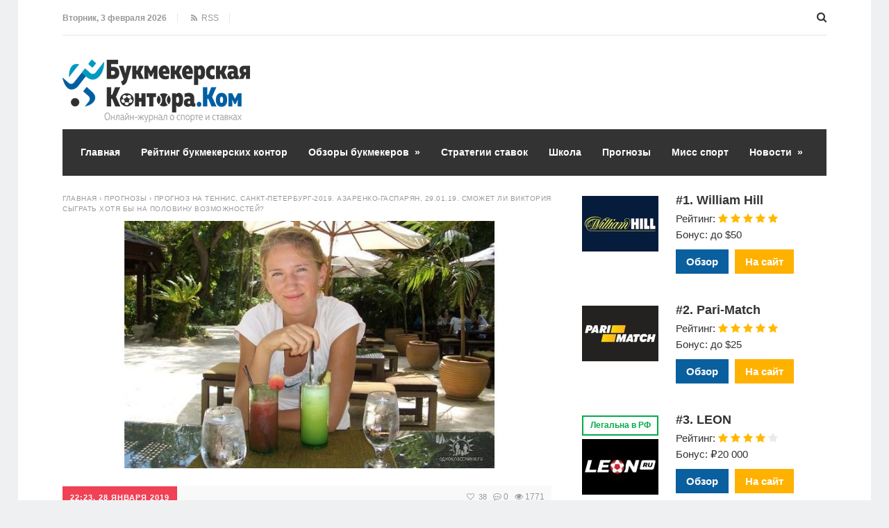

--- FILE ---
content_type: text/html; charset=UTF-8
request_url: https://www.bukmekerskayakontora.com/prognoz-na-tennis-sankt-peterburg-2019-azarenko-gasparyan-29-01-19-smozhet-li-viktoriya-sygrat-xotya-by-na-polovinu-vozmozhnostej/
body_size: 23273
content:
<!DOCTYPE html>
<html lang="ru-RU" class="no-js">
<head>
<meta charset="UTF-8">
<meta name="viewport" content="width=device-width, initial-scale=1">
<title>Прогноз на теннис, Санкт-Петербург-2019. Азаренко-Гаспарян, 29.01.19. Сможет ли Виктория сыграть хотя бы на половину возможностей?</title>
<!--[if lt IE 9]><script src="http://html5shiv.googlecode.com/svn/trunk/html5.js"></script><![endif]-->
<link href="https://www.bukmekerskayakontora.com/wp-content/uploads/2019/05/favicon-icon.png" rel="icon" type="image/x-icon">
<meta name='robots' content='index, follow, max-image-preview:large, max-snippet:-1, max-video-preview:-1' />
	<style>img:is([sizes="auto" i], [sizes^="auto," i]) { contain-intrinsic-size: 3000px 1500px }</style>
	
	<!-- This site is optimized with the Yoast SEO plugin v25.6 - https://yoast.com/wordpress/plugins/seo/ -->
	<meta name="description" content="Прогноз на теннис, Санкт-Петербург-2019. Азаренко - Гаспарян, 29.01.2019 Анонс В Питере продолжаются стартовые поединки на Премьере в одиночном разряде у" />
	<link rel="canonical" href="https://www.bukmekerskayakontora.com/prognoz-na-tennis-sankt-peterburg-2019-azarenko-gasparyan-29-01-19-smozhet-li-viktoriya-sygrat-xotya-by-na-polovinu-vozmozhnostej/" />
	<meta property="og:locale" content="ru_RU" />
	<meta property="og:type" content="article" />
	<meta property="og:title" content="Прогноз на теннис, Санкт-Петербург-2019. Азаренко-Гаспарян, 29.01.19. Сможет ли Виктория сыграть хотя бы на половину возможностей?" />
	<meta property="og:description" content="Прогноз на теннис, Санкт-Петербург-2019. Азаренко - Гаспарян, 29.01.2019 Анонс В Питере продолжаются стартовые поединки на Премьере в одиночном разряде у" />
	<meta property="og:url" content="http://www.bukmekerskayakontora.com/prognoz-na-tennis-sankt-peterburg-2019-azarenko-gasparyan-29-01-19-smozhet-li-viktoriya-sygrat-xotya-by-na-polovinu-vozmozhnostej/" />
	<meta property="og:site_name" content="Лучшие букмекерские конторы 2022: ТОП-10 онлайн БК" />
	<meta property="article:published_time" content="2019-01-28T19:23:36+00:00" />
	<meta property="og:image" content="http://www.bukmekerskayakontora.com/wp-content/uploads/2019/01/azarenka-viktoriya-18-kopiya.jpg" />
	<meta property="og:image:width" content="800" />
	<meta property="og:image:height" content="400" />
	<meta property="og:image:type" content="image/jpeg" />
	<meta name="author" content="fantom834" />
	<meta name="twitter:card" content="summary_large_image" />
	<meta name="twitter:label1" content="Написано автором" />
	<meta name="twitter:data1" content="fantom834" />
	<script type="application/ld+json" class="yoast-schema-graph">{"@context":"https://schema.org","@graph":[{"@type":"Article","@id":"http://www.bukmekerskayakontora.com/prognoz-na-tennis-sankt-peterburg-2019-azarenko-gasparyan-29-01-19-smozhet-li-viktoriya-sygrat-xotya-by-na-polovinu-vozmozhnostej/#article","isPartOf":{"@id":"http://www.bukmekerskayakontora.com/prognoz-na-tennis-sankt-peterburg-2019-azarenko-gasparyan-29-01-19-smozhet-li-viktoriya-sygrat-xotya-by-na-polovinu-vozmozhnostej/"},"author":{"name":"fantom834","@id":"https://www.bukmekerskayakontora.com/#/schema/person/d1999be8471ee3f55891999b75b0a3ca"},"headline":"Прогноз на теннис, Санкт-Петербург-2019. Азаренко-Гаспарян, 29.01.19. Сможет ли Виктория сыграть хотя бы на половину возможностей?","datePublished":"2019-01-28T19:23:36+00:00","mainEntityOfPage":{"@id":"http://www.bukmekerskayakontora.com/prognoz-na-tennis-sankt-peterburg-2019-azarenko-gasparyan-29-01-19-smozhet-li-viktoriya-sygrat-xotya-by-na-polovinu-vozmozhnostej/"},"wordCount":818,"commentCount":0,"publisher":{"@id":"https://www.bukmekerskayakontora.com/#organization"},"image":{"@id":"http://www.bukmekerskayakontora.com/prognoz-na-tennis-sankt-peterburg-2019-azarenko-gasparyan-29-01-19-smozhet-li-viktoriya-sygrat-xotya-by-na-polovinu-vozmozhnostej/#primaryimage"},"thumbnailUrl":"http://www.bukmekerskayakontora.com/wp-content/uploads/2019/01/azarenka-viktoriya-18-kopiya.jpg","articleSection":["Прогнозы"],"inLanguage":"ru-RU","potentialAction":[{"@type":"CommentAction","name":"Comment","target":["http://www.bukmekerskayakontora.com/prognoz-na-tennis-sankt-peterburg-2019-azarenko-gasparyan-29-01-19-smozhet-li-viktoriya-sygrat-xotya-by-na-polovinu-vozmozhnostej/#respond"]}]},{"@type":"WebPage","@id":"http://www.bukmekerskayakontora.com/prognoz-na-tennis-sankt-peterburg-2019-azarenko-gasparyan-29-01-19-smozhet-li-viktoriya-sygrat-xotya-by-na-polovinu-vozmozhnostej/","url":"http://www.bukmekerskayakontora.com/prognoz-na-tennis-sankt-peterburg-2019-azarenko-gasparyan-29-01-19-smozhet-li-viktoriya-sygrat-xotya-by-na-polovinu-vozmozhnostej/","name":"Прогноз на теннис, Санкт-Петербург-2019. Азаренко-Гаспарян, 29.01.19. Сможет ли Виктория сыграть хотя бы на половину возможностей?","isPartOf":{"@id":"https://www.bukmekerskayakontora.com/#website"},"primaryImageOfPage":{"@id":"http://www.bukmekerskayakontora.com/prognoz-na-tennis-sankt-peterburg-2019-azarenko-gasparyan-29-01-19-smozhet-li-viktoriya-sygrat-xotya-by-na-polovinu-vozmozhnostej/#primaryimage"},"image":{"@id":"http://www.bukmekerskayakontora.com/prognoz-na-tennis-sankt-peterburg-2019-azarenko-gasparyan-29-01-19-smozhet-li-viktoriya-sygrat-xotya-by-na-polovinu-vozmozhnostej/#primaryimage"},"thumbnailUrl":"http://www.bukmekerskayakontora.com/wp-content/uploads/2019/01/azarenka-viktoriya-18-kopiya.jpg","datePublished":"2019-01-28T19:23:36+00:00","description":"Прогноз на теннис, Санкт-Петербург-2019. Азаренко - Гаспарян, 29.01.2019 Анонс В Питере продолжаются стартовые поединки на Премьере в одиночном разряде у","breadcrumb":{"@id":"http://www.bukmekerskayakontora.com/prognoz-na-tennis-sankt-peterburg-2019-azarenko-gasparyan-29-01-19-smozhet-li-viktoriya-sygrat-xotya-by-na-polovinu-vozmozhnostej/#breadcrumb"},"inLanguage":"ru-RU","potentialAction":[{"@type":"ReadAction","target":["http://www.bukmekerskayakontora.com/prognoz-na-tennis-sankt-peterburg-2019-azarenko-gasparyan-29-01-19-smozhet-li-viktoriya-sygrat-xotya-by-na-polovinu-vozmozhnostej/"]}]},{"@type":"ImageObject","inLanguage":"ru-RU","@id":"http://www.bukmekerskayakontora.com/prognoz-na-tennis-sankt-peterburg-2019-azarenko-gasparyan-29-01-19-smozhet-li-viktoriya-sygrat-xotya-by-na-polovinu-vozmozhnostej/#primaryimage","url":"http://www.bukmekerskayakontora.com/wp-content/uploads/2019/01/azarenka-viktoriya-18-kopiya.jpg","contentUrl":"http://www.bukmekerskayakontora.com/wp-content/uploads/2019/01/azarenka-viktoriya-18-kopiya.jpg","width":800,"height":400},{"@type":"BreadcrumbList","@id":"http://www.bukmekerskayakontora.com/prognoz-na-tennis-sankt-peterburg-2019-azarenko-gasparyan-29-01-19-smozhet-li-viktoriya-sygrat-xotya-by-na-polovinu-vozmozhnostej/#breadcrumb","itemListElement":[{"@type":"ListItem","position":1,"name":"Главная страница","item":"https://www.bukmekerskayakontora.com/"},{"@type":"ListItem","position":2,"name":"Прогноз на теннис, Санкт-Петербург-2019. Азаренко-Гаспарян, 29.01.19. Сможет ли Виктория сыграть хотя бы на половину возможностей?"}]},{"@type":"WebSite","@id":"https://www.bukmekerskayakontora.com/#website","url":"https://www.bukmekerskayakontora.com/","name":"Лучшие букмекерские конторы 2022: ТОП-10 онлайн БК","description":"","publisher":{"@id":"https://www.bukmekerskayakontora.com/#organization"},"potentialAction":[{"@type":"SearchAction","target":{"@type":"EntryPoint","urlTemplate":"https://www.bukmekerskayakontora.com/?s={search_term_string}"},"query-input":{"@type":"PropertyValueSpecification","valueRequired":true,"valueName":"search_term_string"}}],"inLanguage":"ru-RU"},{"@type":"Organization","@id":"https://www.bukmekerskayakontora.com/#organization","name":"Букмекерская контора.Ком","url":"https://www.bukmekerskayakontora.com/","logo":{"@type":"ImageObject","inLanguage":"ru-RU","@id":"https://www.bukmekerskayakontora.com/#/schema/logo/image/","url":"https://www.bukmekerskayakontora.com/wp-content/uploads/2019/06/logo.png","contentUrl":"https://www.bukmekerskayakontora.com/wp-content/uploads/2019/06/logo.png","width":270,"height":90,"caption":"Букмекерская контора.Ком"},"image":{"@id":"https://www.bukmekerskayakontora.com/#/schema/logo/image/"}},{"@type":"Person","@id":"https://www.bukmekerskayakontora.com/#/schema/person/d1999be8471ee3f55891999b75b0a3ca","name":"fantom834"}]}</script>
	<!-- / Yoast SEO plugin. -->


<link rel="alternate" type="application/rss+xml" title="Лучшие букмекерские конторы 2022: ТОП-10 онлайн БК &raquo; Лента" href="https://www.bukmekerskayakontora.com/feed/" />
<link rel="alternate" type="application/rss+xml" title="Лучшие букмекерские конторы 2022: ТОП-10 онлайн БК &raquo; Лента комментариев" href="https://www.bukmekerskayakontora.com/comments/feed/" />
<link rel="alternate" type="application/rss+xml" title="Лучшие букмекерские конторы 2022: ТОП-10 онлайн БК &raquo; Лента комментариев к &laquo;Прогноз на теннис, Санкт-Петербург-2019. Азаренко-Гаспарян, 29.01.19. Сможет ли Виктория сыграть хотя бы на половину возможностей?&raquo;" href="https://www.bukmekerskayakontora.com/prognoz-na-tennis-sankt-peterburg-2019-azarenko-gasparyan-29-01-19-smozhet-li-viktoriya-sygrat-xotya-by-na-polovinu-vozmozhnostej/feed/" />
<link rel='stylesheet' id='wp-block-library-css' href="https://www.bukmekerskayakontora.com/wp-includes/css/dist/block-library/style.min.css?ver=6.8.2" type='text/css' media='all' />
<style id='classic-theme-styles-inline-css' type='text/css'>
/*! This file is auto-generated */
.wp-block-button__link{color:#fff;background-color:#32373c;border-radius:9999px;box-shadow:none;text-decoration:none;padding:calc(.667em + 2px) calc(1.333em + 2px);font-size:1.125em}.wp-block-file__button{background:#32373c;color:#fff;text-decoration:none}
</style>
<style id='global-styles-inline-css' type='text/css'>
:root{--wp--preset--aspect-ratio--square: 1;--wp--preset--aspect-ratio--4-3: 4/3;--wp--preset--aspect-ratio--3-4: 3/4;--wp--preset--aspect-ratio--3-2: 3/2;--wp--preset--aspect-ratio--2-3: 2/3;--wp--preset--aspect-ratio--16-9: 16/9;--wp--preset--aspect-ratio--9-16: 9/16;--wp--preset--color--black: #000000;--wp--preset--color--cyan-bluish-gray: #abb8c3;--wp--preset--color--white: #ffffff;--wp--preset--color--pale-pink: #f78da7;--wp--preset--color--vivid-red: #cf2e2e;--wp--preset--color--luminous-vivid-orange: #ff6900;--wp--preset--color--luminous-vivid-amber: #fcb900;--wp--preset--color--light-green-cyan: #7bdcb5;--wp--preset--color--vivid-green-cyan: #00d084;--wp--preset--color--pale-cyan-blue: #8ed1fc;--wp--preset--color--vivid-cyan-blue: #0693e3;--wp--preset--color--vivid-purple: #9b51e0;--wp--preset--gradient--vivid-cyan-blue-to-vivid-purple: linear-gradient(135deg,rgba(6,147,227,1) 0%,rgb(155,81,224) 100%);--wp--preset--gradient--light-green-cyan-to-vivid-green-cyan: linear-gradient(135deg,rgb(122,220,180) 0%,rgb(0,208,130) 100%);--wp--preset--gradient--luminous-vivid-amber-to-luminous-vivid-orange: linear-gradient(135deg,rgba(252,185,0,1) 0%,rgba(255,105,0,1) 100%);--wp--preset--gradient--luminous-vivid-orange-to-vivid-red: linear-gradient(135deg,rgba(255,105,0,1) 0%,rgb(207,46,46) 100%);--wp--preset--gradient--very-light-gray-to-cyan-bluish-gray: linear-gradient(135deg,rgb(238,238,238) 0%,rgb(169,184,195) 100%);--wp--preset--gradient--cool-to-warm-spectrum: linear-gradient(135deg,rgb(74,234,220) 0%,rgb(151,120,209) 20%,rgb(207,42,186) 40%,rgb(238,44,130) 60%,rgb(251,105,98) 80%,rgb(254,248,76) 100%);--wp--preset--gradient--blush-light-purple: linear-gradient(135deg,rgb(255,206,236) 0%,rgb(152,150,240) 100%);--wp--preset--gradient--blush-bordeaux: linear-gradient(135deg,rgb(254,205,165) 0%,rgb(254,45,45) 50%,rgb(107,0,62) 100%);--wp--preset--gradient--luminous-dusk: linear-gradient(135deg,rgb(255,203,112) 0%,rgb(199,81,192) 50%,rgb(65,88,208) 100%);--wp--preset--gradient--pale-ocean: linear-gradient(135deg,rgb(255,245,203) 0%,rgb(182,227,212) 50%,rgb(51,167,181) 100%);--wp--preset--gradient--electric-grass: linear-gradient(135deg,rgb(202,248,128) 0%,rgb(113,206,126) 100%);--wp--preset--gradient--midnight: linear-gradient(135deg,rgb(2,3,129) 0%,rgb(40,116,252) 100%);--wp--preset--font-size--small: 13px;--wp--preset--font-size--medium: 20px;--wp--preset--font-size--large: 36px;--wp--preset--font-size--x-large: 42px;--wp--preset--spacing--20: 0.44rem;--wp--preset--spacing--30: 0.67rem;--wp--preset--spacing--40: 1rem;--wp--preset--spacing--50: 1.5rem;--wp--preset--spacing--60: 2.25rem;--wp--preset--spacing--70: 3.38rem;--wp--preset--spacing--80: 5.06rem;--wp--preset--shadow--natural: 6px 6px 9px rgba(0, 0, 0, 0.2);--wp--preset--shadow--deep: 12px 12px 50px rgba(0, 0, 0, 0.4);--wp--preset--shadow--sharp: 6px 6px 0px rgba(0, 0, 0, 0.2);--wp--preset--shadow--outlined: 6px 6px 0px -3px rgba(255, 255, 255, 1), 6px 6px rgba(0, 0, 0, 1);--wp--preset--shadow--crisp: 6px 6px 0px rgba(0, 0, 0, 1);}:where(.is-layout-flex){gap: 0.5em;}:where(.is-layout-grid){gap: 0.5em;}body .is-layout-flex{display: flex;}.is-layout-flex{flex-wrap: wrap;align-items: center;}.is-layout-flex > :is(*, div){margin: 0;}body .is-layout-grid{display: grid;}.is-layout-grid > :is(*, div){margin: 0;}:where(.wp-block-columns.is-layout-flex){gap: 2em;}:where(.wp-block-columns.is-layout-grid){gap: 2em;}:where(.wp-block-post-template.is-layout-flex){gap: 1.25em;}:where(.wp-block-post-template.is-layout-grid){gap: 1.25em;}.has-black-color{color: var(--wp--preset--color--black) !important;}.has-cyan-bluish-gray-color{color: var(--wp--preset--color--cyan-bluish-gray) !important;}.has-white-color{color: var(--wp--preset--color--white) !important;}.has-pale-pink-color{color: var(--wp--preset--color--pale-pink) !important;}.has-vivid-red-color{color: var(--wp--preset--color--vivid-red) !important;}.has-luminous-vivid-orange-color{color: var(--wp--preset--color--luminous-vivid-orange) !important;}.has-luminous-vivid-amber-color{color: var(--wp--preset--color--luminous-vivid-amber) !important;}.has-light-green-cyan-color{color: var(--wp--preset--color--light-green-cyan) !important;}.has-vivid-green-cyan-color{color: var(--wp--preset--color--vivid-green-cyan) !important;}.has-pale-cyan-blue-color{color: var(--wp--preset--color--pale-cyan-blue) !important;}.has-vivid-cyan-blue-color{color: var(--wp--preset--color--vivid-cyan-blue) !important;}.has-vivid-purple-color{color: var(--wp--preset--color--vivid-purple) !important;}.has-black-background-color{background-color: var(--wp--preset--color--black) !important;}.has-cyan-bluish-gray-background-color{background-color: var(--wp--preset--color--cyan-bluish-gray) !important;}.has-white-background-color{background-color: var(--wp--preset--color--white) !important;}.has-pale-pink-background-color{background-color: var(--wp--preset--color--pale-pink) !important;}.has-vivid-red-background-color{background-color: var(--wp--preset--color--vivid-red) !important;}.has-luminous-vivid-orange-background-color{background-color: var(--wp--preset--color--luminous-vivid-orange) !important;}.has-luminous-vivid-amber-background-color{background-color: var(--wp--preset--color--luminous-vivid-amber) !important;}.has-light-green-cyan-background-color{background-color: var(--wp--preset--color--light-green-cyan) !important;}.has-vivid-green-cyan-background-color{background-color: var(--wp--preset--color--vivid-green-cyan) !important;}.has-pale-cyan-blue-background-color{background-color: var(--wp--preset--color--pale-cyan-blue) !important;}.has-vivid-cyan-blue-background-color{background-color: var(--wp--preset--color--vivid-cyan-blue) !important;}.has-vivid-purple-background-color{background-color: var(--wp--preset--color--vivid-purple) !important;}.has-black-border-color{border-color: var(--wp--preset--color--black) !important;}.has-cyan-bluish-gray-border-color{border-color: var(--wp--preset--color--cyan-bluish-gray) !important;}.has-white-border-color{border-color: var(--wp--preset--color--white) !important;}.has-pale-pink-border-color{border-color: var(--wp--preset--color--pale-pink) !important;}.has-vivid-red-border-color{border-color: var(--wp--preset--color--vivid-red) !important;}.has-luminous-vivid-orange-border-color{border-color: var(--wp--preset--color--luminous-vivid-orange) !important;}.has-luminous-vivid-amber-border-color{border-color: var(--wp--preset--color--luminous-vivid-amber) !important;}.has-light-green-cyan-border-color{border-color: var(--wp--preset--color--light-green-cyan) !important;}.has-vivid-green-cyan-border-color{border-color: var(--wp--preset--color--vivid-green-cyan) !important;}.has-pale-cyan-blue-border-color{border-color: var(--wp--preset--color--pale-cyan-blue) !important;}.has-vivid-cyan-blue-border-color{border-color: var(--wp--preset--color--vivid-cyan-blue) !important;}.has-vivid-purple-border-color{border-color: var(--wp--preset--color--vivid-purple) !important;}.has-vivid-cyan-blue-to-vivid-purple-gradient-background{background: var(--wp--preset--gradient--vivid-cyan-blue-to-vivid-purple) !important;}.has-light-green-cyan-to-vivid-green-cyan-gradient-background{background: var(--wp--preset--gradient--light-green-cyan-to-vivid-green-cyan) !important;}.has-luminous-vivid-amber-to-luminous-vivid-orange-gradient-background{background: var(--wp--preset--gradient--luminous-vivid-amber-to-luminous-vivid-orange) !important;}.has-luminous-vivid-orange-to-vivid-red-gradient-background{background: var(--wp--preset--gradient--luminous-vivid-orange-to-vivid-red) !important;}.has-very-light-gray-to-cyan-bluish-gray-gradient-background{background: var(--wp--preset--gradient--very-light-gray-to-cyan-bluish-gray) !important;}.has-cool-to-warm-spectrum-gradient-background{background: var(--wp--preset--gradient--cool-to-warm-spectrum) !important;}.has-blush-light-purple-gradient-background{background: var(--wp--preset--gradient--blush-light-purple) !important;}.has-blush-bordeaux-gradient-background{background: var(--wp--preset--gradient--blush-bordeaux) !important;}.has-luminous-dusk-gradient-background{background: var(--wp--preset--gradient--luminous-dusk) !important;}.has-pale-ocean-gradient-background{background: var(--wp--preset--gradient--pale-ocean) !important;}.has-electric-grass-gradient-background{background: var(--wp--preset--gradient--electric-grass) !important;}.has-midnight-gradient-background{background: var(--wp--preset--gradient--midnight) !important;}.has-small-font-size{font-size: var(--wp--preset--font-size--small) !important;}.has-medium-font-size{font-size: var(--wp--preset--font-size--medium) !important;}.has-large-font-size{font-size: var(--wp--preset--font-size--large) !important;}.has-x-large-font-size{font-size: var(--wp--preset--font-size--x-large) !important;}
:where(.wp-block-post-template.is-layout-flex){gap: 1.25em;}:where(.wp-block-post-template.is-layout-grid){gap: 1.25em;}
:where(.wp-block-columns.is-layout-flex){gap: 2em;}:where(.wp-block-columns.is-layout-grid){gap: 2em;}
:root :where(.wp-block-pullquote){font-size: 1.5em;line-height: 1.6;}
</style>
<link rel='stylesheet' id='contact-form-7-css' href="https://www.bukmekerskayakontora.com/wp-content/plugins/contact-form-7/includes/css/styles.css?ver=6.1.1" type='text/css' media='all' />
<link rel='stylesheet' id='page_navi_slider_style-css' href="https://www.bukmekerskayakontora.com/wp-content/plugins/page-navi-slider/style/page-navi-slider.css?ver=6.8.2" type='text/css' media='all' />
<link rel='stylesheet' id='crp-style-text-only-css' href="https://www.bukmekerskayakontora.com/wp-content/plugins/contextual-related-posts/css/text-only.min.css?ver=4.0.3" type='text/css' media='all' />
<link rel='stylesheet' id='theme-style-css' href="https://www.bukmekerskayakontora.com/wp-content/themes/justgoodnews/style.css?ver=1770132771" type='text/css' media='all' />
<link rel='stylesheet' id='wp-pagenavi-css' href="https://www.bukmekerskayakontora.com/wp-content/plugins/wp-pagenavi/pagenavi-css.css?ver=2.70" type='text/css' media='all' />
<style id='rocket-lazyload-inline-css' type='text/css'>
.rll-youtube-player{position:relative;padding-bottom:56.23%;height:0;overflow:hidden;max-width:100%;}.rll-youtube-player:focus-within{outline: 2px solid currentColor;outline-offset: 5px;}.rll-youtube-player iframe{position:absolute;top:0;left:0;width:100%;height:100%;z-index:100;background:0 0}.rll-youtube-player img{bottom:0;display:block;left:0;margin:auto;max-width:100%;width:100%;position:absolute;right:0;top:0;border:none;height:auto;-webkit-transition:.4s all;-moz-transition:.4s all;transition:.4s all}.rll-youtube-player img:hover{-webkit-filter:brightness(75%)}.rll-youtube-player .play{height:100%;width:100%;left:0;top:0;position:absolute;background:url(http://www.bukmekerskayakontora.com/wp-content/plugins/rocket-lazy-load/assets/img/youtube.png) no-repeat center;background-color: transparent !important;cursor:pointer;border:none;}
</style>
<script type="text/javascript" src="https://www.bukmekerskayakontora.com/wp-includes/js/jquery/jquery.min.js?ver=3.7.1" id="jquery-core-js"></script>
<script type="text/javascript" src="https://www.bukmekerskayakontora.com/wp-includes/js/jquery/jquery-migrate.min.js?ver=3.4.1" id="jquery-migrate-js"></script>
<script type="text/javascript" src="https://www.bukmekerskayakontora.com/wp-includes/js/jquery/ui/core.min.js?ver=1.13.3" id="jquery-ui-core-js"></script>
<script type="text/javascript" src="https://www.bukmekerskayakontora.com/wp-includes/js/jquery/ui/mouse.min.js?ver=1.13.3" id="jquery-ui-mouse-js"></script>
<script type="text/javascript" src="https://www.bukmekerskayakontora.com/wp-includes/js/jquery/ui/slider.min.js?ver=1.13.3" id="jquery-ui-slider-js"></script>
<script type="text/javascript" src="https://www.bukmekerskayakontora.com/wp-content/plugins/page-navi-slider/js/page-navi-slider.min.js?ver=1" id="page-navi-slider-script-js"></script>
<script type="text/javascript" src="https://www.bukmekerskayakontora.com/wp-content/plugins/page-navi-slider/js/jquery.ui.touch-punch.min.js?ver=1" id="jQueryUiTouch-js"></script>
<link rel="https://api.w.org/" href="https://www.bukmekerskayakontora.com/wp-json/" /><link rel="alternate" title="JSON" type="application/json" href="https://www.bukmekerskayakontora.com/wp-json/wp/v2/posts/4201" /><link rel="EditURI" type="application/rsd+xml" title="RSD" href="https://www.bukmekerskayakontora.com/xmlrpc.php?rsd" />
<meta name="generator" content="WordPress 6.8.2" />
<link rel='shortlink' href="https://www.bukmekerskayakontora.com/?p=4201" />
<link rel="alternate" title="oEmbed (JSON)" type="application/json+oembed" href="https://www.bukmekerskayakontora.com/wp-json/oembed/1.0/embed?url=http%3A%2F%2Fwww.bukmekerskayakontora.com%2Fprognoz-na-tennis-sankt-peterburg-2019-azarenko-gasparyan-29-01-19-smozhet-li-viktoriya-sygrat-xotya-by-na-polovinu-vozmozhnostej%2F" />
<link rel="alternate" title="oEmbed (XML)" type="text/xml+oembed" href="https://www.bukmekerskayakontora.com/wp-json/oembed/1.0/embed?url=http%3A%2F%2Fwww.bukmekerskayakontora.com%2Fprognoz-na-tennis-sankt-peterburg-2019-azarenko-gasparyan-29-01-19-smozhet-li-viktoriya-sygrat-xotya-by-na-polovinu-vozmozhnostej%2F&#038;format=xml" />
<style>.menunav{background: #F04155}h1, h2, h3, h4, h5, h6, .arch-title, .related-title{color:#333}h2 a, .rel-post-title {color:#333; text-decoration: none}h2 a:hover,  .rel-post-title:hover  { color:#F04155; text-decoration: underline}.comment-form input[type="submit"], #emailSub-widget input[type="submit"],.top-load-blok .dropdown input[type="submit"]{ background:#F04155}.comment-form input[type="submit"]:hover,  .tagcloud a:hover, .dropdown input[type="submit"]:hover, #emailSub-widget input[type="submit"]:hover, .vk:hover, .fb:hover, .tw:hover, .ig:hover, .od:hover, .gp:hover, .yt:hover, .in:hover, .lj:hover { background: #343434}.foot-wid a, .side-blok a{color:#333}.foot-wid a:hover, .side-blok a:hover{color:#F04155}p.site-desc,  .entry-info, .blog .cats a, .breadcrumbs, .breadcrumbs a,  .entry-tags, .entry-tags a,  .archive-desc,   .cat-bar,  .cat-bar .sl-icon, .cat-bar .sl-count, .cat-bar a.post-edit-link, .post-navigation span,   .wp-pagenavi,  .about-author span,  .credits, .credits p a, .sl-wrapper a, .about-author a:hover { color:#999}.wp-pagenavi span.current, .wp-pagenavi a:hover,   .tagcloud a {background: #FF847C}.main-col{float:left; width:64%;  margin-right:4%}.sidebar{float:left; width:32%}@media only screen and (max-width:1024px){  .main-col{ width:60% }.sidebar{ width:36% }}@media only screen and (max-width:900px){ .main-col{width:100%;  margin-right:0; margin-bottom: 40px}.sidebar{width:100%}}@media only screen and (max-width:800px){ .main-col{width:90%; float:left; margin:0 0 0 5%} .sidebar{width:90%; margin:0 0 0 5%}} .color-1 {background:#E33258} .color-2 {background:#E33258}  .color-3 {background:#A8DBA8}  .color-4 {background:#99B2B7} .color-5 {background:#4DBCE9} .color-6 {background:#FFC48C} .color-7 {background:#E33258} .color-8 {background:#4DBCE9} .color-9 {background:#E33258} .color-10 {background:#00A0B0} .color-11 {background:#FFC48C} .color-12 {background:#A8DBA8} .color-13 {background:#E33258} .color-14 {background:#99B2B7} .cat-box-1{ background:url('http://www.bukmekerskayakontora.com/wp-content/uploads/2018/04/original.jpg') }.cat-box-2{background:url('http://www.bukmekerskayakontora.com/wp-content/uploads/2018/04/150409.jpg') }.cat-box-3{background:url('') } .cat-box-4{background:url('') } .cat-box-5{ background:url('')}.cat-box-6{background:url('')}.cat-box-7{background:url('')  } .cat-box-8{background:url('') }.cat-box-1, .cat-box-2, .cat-box-3, .cat-box-4, .cat-box-5,  .cat-box-6,  .cat-box-7, .cat-box-8 {background-position: center center;background-size: cover; background-repeat: no-repeat}a, .about-author a, .entry p a:hover { color:#333}a:hover,   .featured-item a:hover,  .featured-item-main a:hover, .breadcrumbs a:hover,   .more-link, .more-link-center,  .credits p a:hover, .blog .cats a:hover, .cat-bar a.post-edit-link:hover,  .entry p a  { color:#F04155}.logo a{  color:#333}.menunav ul li, .menunav li a{ color:#fff}.menunav li a:hover{ color:#fff } .menunav ul li ul{ background:#444}.menunav ul li ul li a { color:#fff }.menunav ul li ul li a:hover { color:#fff }.side-title, .pop-title  {background:#3698bc}.foot-title {background:#3698bc } .date-color {background:#F04155}  h1.site-title,   span.site-title {background-image: url('http://www.bukmekerskayakontora.com/wp-content/uploads/2019/06/logo.png'); background-repeat: no-repeat;  width: 270px; height:90px}.full-width-col {margin-top:5px}.search-expand input {background: #444; color:#fff}.menunav ul li{padding:22px 0 22px 17px;position:relative;text-align:center;z-index:101;font-size:14px;display:inline-block}.menunav li a{text-decoration:none;padding-left:9px;font-family:Helvetica,Arial,sans-serif;font-weight:bold; }.menunav li a:hover{text-decoration:underline}.menunav ul li ul{position:absolute;height:auto;top:57px;left:-2px;display:none;visibility:hidden;width:265px;padding:25px 0 15px 0}.menunav ul li ul li{display:list-item;text-align:left;padding:0 0 15px 20px;border:0}.menunav ul li ul li:first-child{border:0;padding-left:20px}.menunav ul li ul li ul{top:0}* html .menunav{height:1%}.menunav ul li ul li ul{position:absolute;top:-25px;height:auto;left:265px;display:none;visibility:hidden;width:265px;padding:25px 0 15px 0}@media only screen and (max-width:1100px){.menunav ul li{padding:22px 0 22px 9px; font-size:12px}}a.more-link-сenter{display:block;text-align: center; color:#F04155}</style>
 <link rel="icon" href="https://www.bukmekerskayakontora.com/wp-content/uploads/2019/05/cropped-favicon-icon-32x32.png" sizes="32x32" />
<link rel="icon" href="https://www.bukmekerskayakontora.com/wp-content/uploads/2019/05/cropped-favicon-icon-192x192.png" sizes="192x192" />
<link rel="apple-touch-icon" href="https://www.bukmekerskayakontora.com/wp-content/uploads/2019/05/cropped-favicon-icon-180x180.png" />
<meta name="msapplication-TileImage" content="http://www.bukmekerskayakontora.com/wp-content/uploads/2019/05/cropped-favicon-icon-270x270.png" />
<noscript><style id="rocket-lazyload-nojs-css">.rll-youtube-player, [data-lazy-src]{display:none !important;}</style></noscript></head>
<body class="wp-singular post-template-default single single-post postid-4201 single-format-standard wp-theme-justgoodnews">
 <div class="top-load-blok nodisp">
<div class="top-header-bar">
 <span class="top-header-date">Вторник, 3 февраля 2026</span>
 
<span class="top-header-rss"><a href="https://www.bukmekerskayakontora.com/feed/rss/" target="_blank"><i class="fa fa-rss" aria-hidden="true"></i> &nbsp;RSS</a></span>
 
<div class="social-bar">
<ul>
<!--noindex-->
  <!--/noindex-->
</ul>
</div><!-- end // social-bar -->
<div class="top-bar-search">
<form method="get" class="searchform" action="https://www.bukmekerskayakontora.com/">
<input type="text" class="search" name="s" onblur="if(this.value=='')this.value='Поиск: впишите запрос и нажмите enter';" onfocus="if(this.value=='Поиск: впишите запрос и нажмите enter')this.value='';" value="Поиск: впишите запрос и нажмите enter">
</form>	
</div>
<div class="clear"></div>
</div><!-- end // top header bar -->
</div><!-- end // top-load-blok -->
<div class="wrap">	 
<div class="header">
<div id="top-bar" class="top-header-bar">
<span class="top-header-date">Вторник, 3 февраля 2026</span>
 
<span class="top-header-rss"><a href="https://www.bukmekerskayakontora.com/feed/rss/" target="_blank"><i class="fa fa-rss" aria-hidden="true"></i> &nbsp;RSS</a></span>
 
<div class="clear"></div>
</div><!-- end // top header bar -->
<div class="clear"></div>
 
<div class="logo">
<a href="/"><span class="site-title">Лучшие букмекерские конторы 2022: ТОП-10 онлайн БК</span></a>
</div><!-- end // logo -->

 <div class="clear"></div>
<div id="menu" class="menunav">
<ul id="menu-osnovnoe-menyu" class="top-menu"><li id="menu-item-489" class="menu-item menu-item-type-custom menu-item-object-custom menu-item-home menu-item-489"><a href="//www.bukmekerskayakontora.com/">Главная</a></li>
<li id="menu-item-5911" class="menu-item menu-item-type-custom menu-item-object-custom menu-item-5911"><a href="https://www.bukmekerskayakontora.com/rating-bookmakers-russia/">Рейтинг букмекерских контор</a></li>
<li id="menu-item-487" class="menu-item menu-item-type-taxonomy menu-item-object-category menu-item-has-children menu-item-487"><a href="https://www.bukmekerskayakontora.com/obzory-bukmekerov/">Обзоры букмекеров</a>
<ul class="sub-menu">
	<li id="menu-item-4127" class="menu-item menu-item-type-taxonomy menu-item-object-category menu-item-4127"><a href="https://www.bukmekerskayakontora.com/obzory-bukmekerov/bukmekery-licenziya-fns-rossii/">Букмекеры с российской лицензией ФНС</a></li>
	<li id="menu-item-4128" class="menu-item menu-item-type-taxonomy menu-item-object-category menu-item-4128"><a href="https://www.bukmekerskayakontora.com/obzory-bukmekerov/bukmekery-black/">Черные букмекеры</a></li>
</ul>
</li>
<li id="menu-item-488" class="menu-item menu-item-type-taxonomy menu-item-object-category menu-item-488"><a href="https://www.bukmekerskayakontora.com/strategii-stavok/">Стратегии ставок</a></li>
<li id="menu-item-486" class="menu-item menu-item-type-taxonomy menu-item-object-category menu-item-486"><a href="https://www.bukmekerskayakontora.com/statyi-o-stavkah/">Школа</a></li>
<li id="menu-item-932" class="menu-item menu-item-type-taxonomy menu-item-object-category current-post-ancestor current-menu-parent current-post-parent menu-item-932"><a href="https://www.bukmekerskayakontora.com/prognozy/">Прогнозы</a></li>
<li id="menu-item-11317" class="menu-item menu-item-type-taxonomy menu-item-object-category menu-item-11317"><a href="https://www.bukmekerskayakontora.com/miss-sport/">Мисс спорт</a></li>
<li id="menu-item-948" class="menu-item menu-item-type-taxonomy menu-item-object-category menu-item-has-children menu-item-948"><a href="https://www.bukmekerskayakontora.com/news/">Новости</a>
<ul class="sub-menu">
	<li id="menu-item-2736" class="menu-item menu-item-type-taxonomy menu-item-object-category menu-item-2736"><a href="https://www.bukmekerskayakontora.com/news/bukmekery/">Букмекеры</a></li>
	<li id="menu-item-2734" class="menu-item menu-item-type-taxonomy menu-item-object-category menu-item-2734"><a href="https://www.bukmekerskayakontora.com/news/futbol/">Футбол</a></li>
	<li id="menu-item-2737" class="menu-item menu-item-type-taxonomy menu-item-object-category menu-item-2737"><a href="https://www.bukmekerskayakontora.com/news/tennis/">Теннис</a></li>
	<li id="menu-item-2738" class="menu-item menu-item-type-taxonomy menu-item-object-category menu-item-2738"><a href="https://www.bukmekerskayakontora.com/news/boks/">Бокс</a></li>
	<li id="menu-item-4125" class="menu-item menu-item-type-taxonomy menu-item-object-category menu-item-4125"><a href="https://www.bukmekerskayakontora.com/news/xokkej/">Хоккей</a></li>
	<li id="menu-item-4126" class="menu-item menu-item-type-taxonomy menu-item-object-category menu-item-4126"><a href="https://www.bukmekerskayakontora.com/news/basketbol/">Баскетбол</a></li>
	<li id="menu-item-2735" class="menu-item menu-item-type-taxonomy menu-item-object-category menu-item-2735"><a href="https://www.bukmekerskayakontora.com/news/drugoe/">Другое</a></li>
</ul>
</li>
</ul></div><!-- end menunav -->
<span class="top-load-trigger"><i class="fa fa-plus-square"></i><i class="fa fa-minus-square"></i></span>
<div class="toggle-search active"><i class="fa fa-search"></i></div>
<div class="search-expand">
<div class="search-expand-inner">
<form method="get" class="searchform" action="https://www.bukmekerskayakontora.com/">
<input type="text" class="search" name="s" onblur="if(this.value=='')this.value='Поиск по сайту';" onfocus="if(this.value=='Поиск по сайту')this.value='';" value="Поиск по сайту">
</form></div>
</div><!-- end toggle-search -->
<!--noindex--><a id="showHere"></a><!--/noindex-->
<div id="mob">
<!--noindex--><a href="#mobilemenu"><i class="fa fa-bars"></i></a><!--/noindex-->
</div><!-- end // mob -->
</div><!-- end // header -->
<div id="showticker">
 <span class="pop-title">Популярно</span>
<ul id="webticker">	
<li>
 <a href="https://www.bukmekerskayakontora.com/strategiya-d-alamber-v-bukmekerskoj-kontore/">
 <img alt='Стратегия Д&#8217;Аламбер в букмекерской конторе' class='list-thumb'  src="data:image/svg+xml,%3Csvg%20xmlns='http://www.w3.org/2000/svg'%20viewBox='0%200%200%200'%3E%3C/svg%3E" data-lazy-src="http://www.bukmekerskayakontora.com/wp-content/uploads/bfi_thumb/Strategiya-D-Alamber-v-bukmekerskojj-kontore-2uvv0e1oshby6plg5drdvu.jpg"/><noscript><img alt='Стратегия Д&#8217;Аламбер в букмекерской конторе' class='list-thumb'  src='http://www.bukmekerskayakontora.com/wp-content/uploads/bfi_thumb/Strategiya-D-Alamber-v-bukmekerskojj-kontore-2uvv0e1oshby6plg5drdvu.jpg'/></noscript> </a>
				
 <h4><a rel="bookmark" href="https://www.bukmekerskayakontora.com/strategiya-d-alamber-v-bukmekerskoj-kontore/">Стратегия Д&#8217;Аламбер в букмекерской конторе</a></h4>
<div class="entry-info"> <i class="fa fa-eye" aria-hidden="true"></i>&nbsp;   580500</div>
</li>
<li>
 <a href="https://www.bukmekerskayakontora.com/bukmekerskaya-kontora-leon/">
 <img alt='Обзор букмекерской конторы Леон &#8212; Рейтинг, Отзывы, Бонус' class='list-thumb'  src="data:image/svg+xml,%3Csvg%20xmlns='http://www.w3.org/2000/svg'%20viewBox='0%200%200%200'%3E%3C/svg%3E" data-lazy-src="http://www.bukmekerskayakontora.com/wp-content/uploads/bfi_thumb/bukmkkkerskaya-kantora-leon-2utav8z4l1z1gpsv8jh0ju.jpg"/><noscript><img alt='Обзор букмекерской конторы Леон &#8212; Рейтинг, Отзывы, Бонус' class='list-thumb'  src='http://www.bukmekerskayakontora.com/wp-content/uploads/bfi_thumb/bukmkkkerskaya-kantora-leon-2utav8z4l1z1gpsv8jh0ju.jpg'/></noscript> </a>
				
 <h4><a rel="bookmark" href="https://www.bukmekerskayakontora.com/bukmekerskaya-kontora-leon/">Обзор букмекерской конторы Леон &#8212; Рейтинг, Отзывы, Бонус</a></h4>
<div class="entry-info"> <i class="fa fa-eye" aria-hidden="true"></i>&nbsp;   22146</div>
</li>
<li>
 <a href="https://www.bukmekerskayakontora.com/na-kakie-koefficienty-luchshe-stavit-nizkie-ili-vysokie/">
 <img alt='На какие коэффициенты лучше ставить &#8212; низкие или высокие' class='list-thumb'  src="data:image/svg+xml,%3Csvg%20xmlns='http://www.w3.org/2000/svg'%20viewBox='0%200%200%200'%3E%3C/svg%3E" data-lazy-src="http://www.bukmekerskayakontora.com/wp-content/uploads/bfi_thumb/5-11-38tizzzp83m3pl7aya7z7u.jpg"/><noscript><img alt='На какие коэффициенты лучше ставить &#8212; низкие или высокие' class='list-thumb'  src='http://www.bukmekerskayakontora.com/wp-content/uploads/bfi_thumb/5-11-38tizzzp83m3pl7aya7z7u.jpg'/></noscript> </a>
				
 <h4><a rel="bookmark" href="https://www.bukmekerskayakontora.com/na-kakie-koefficienty-luchshe-stavit-nizkie-ili-vysokie/">На какие коэффициенты лучше ставить &#8212; низкие или высокие</a></h4>
<div class="entry-info"> <i class="fa fa-eye" aria-hidden="true"></i>&nbsp;   18572</div>
</li>
<li>
 <a href="https://www.bukmekerskayakontora.com/stavka-fora-v-bukmekerskoj-kontore/">
 <img alt='Что такое Фора в ставках, примеры ставок на форы 0, 1, 2, ±1.5. Стратегия заработка' class='list-thumb'  src="data:image/svg+xml,%3Csvg%20xmlns='http://www.w3.org/2000/svg'%20viewBox='0%200%200%200'%3E%3C/svg%3E" data-lazy-src="http://www.bukmekerskayakontora.com/wp-content/uploads/bfi_thumb/Stavka-Fora-v-bukmekerskojj-kontore-2uxyeex8lgt21sp72sq1vu.jpg"/><noscript><img alt='Что такое Фора в ставках, примеры ставок на форы 0, 1, 2, ±1.5. Стратегия заработка' class='list-thumb'  src='http://www.bukmekerskayakontora.com/wp-content/uploads/bfi_thumb/Stavka-Fora-v-bukmekerskojj-kontore-2uxyeex8lgt21sp72sq1vu.jpg'/></noscript> </a>
				
 <h4><a rel="bookmark" href="https://www.bukmekerskayakontora.com/stavka-fora-v-bukmekerskoj-kontore/">Что такое Фора в ставках, примеры ставок на форы 0, 1, 2, ±1.5. Стратегия заработка</a></h4>
<div class="entry-info"> <i class="fa fa-eye" aria-hidden="true"></i>&nbsp;   13179</div>
</li>
<li>
 <a href="https://www.bukmekerskayakontora.com/interesnoe-o-stavkax-lajv/">
 <img alt='Интересное о ставках-лайв' class='list-thumb'  src="data:image/svg+xml,%3Csvg%20xmlns='http://www.w3.org/2000/svg'%20viewBox='0%200%200%200'%3E%3C/svg%3E" data-lazy-src="http://www.bukmekerskayakontora.com/wp-content/uploads/bfi_thumb/Interesnoe-o-stavkakh-lajjv-2uve99uoe1g5bswm5yfoju.jpg"/><noscript><img alt='Интересное о ставках-лайв' class='list-thumb'  src='http://www.bukmekerskayakontora.com/wp-content/uploads/bfi_thumb/Interesnoe-o-stavkakh-lajjv-2uve99uoe1g5bswm5yfoju.jpg'/></noscript> </a>
				
 <h4><a rel="bookmark" href="https://www.bukmekerskayakontora.com/interesnoe-o-stavkax-lajv/">Интересное о ставках-лайв</a></h4>
<div class="entry-info"> <i class="fa fa-eye" aria-hidden="true"></i>&nbsp;   12774</div>
</li>
<li>
 <a href="https://www.bukmekerskayakontora.com/mariya-orzul-teper-rabotaet-na-bk-liga-stavok/">
 <img alt='Мария Орзул теперь работает на БК «Лига Ставок»' class='list-thumb'  src="data:image/svg+xml,%3Csvg%20xmlns='http://www.w3.org/2000/svg'%20viewBox='0%200%200%200'%3E%3C/svg%3E" data-lazy-src="http://www.bukmekerskayakontora.com/wp-content/uploads/bfi_thumb/Mariya-Orzul-teper-rabotaet-na-BK-Liga-Stavok-34fawdrwu39jsuo4djopvu.jpg"/><noscript><img alt='Мария Орзул теперь работает на БК «Лига Ставок»' class='list-thumb'  src='http://www.bukmekerskayakontora.com/wp-content/uploads/bfi_thumb/Mariya-Orzul-teper-rabotaet-na-BK-Liga-Stavok-34fawdrwu39jsuo4djopvu.jpg'/></noscript> </a>
				
 <h4><a rel="bookmark" href="https://www.bukmekerskayakontora.com/mariya-orzul-teper-rabotaet-na-bk-liga-stavok/">Мария Орзул теперь работает на БК «Лига Ставок»</a></h4>
<div class="entry-info"> <i class="fa fa-eye" aria-hidden="true"></i>&nbsp;   12147</div>
</li>
   
 </ul>
</div><!-- showticker//end -->
<div class="clear"></div> 


<div class="full-width-col">
 <div class="main-col">
 
<div id="post-4201" class="entry post-4201 post type-post status-publish format-standard has-post-thumbnail hentry category-prognozy">
 <div class="breadcrumbs" itemscope itemtype="http://schema.org/BreadcrumbList"><span itemprop="itemListElement" itemscope itemtype="http://schema.org/ListItem"><a class="breadcrumbs__link" href="https://www.bukmekerskayakontora.com/" itemprop="item"><span itemprop="name">Главная</span></a><meta itemprop="position" content="1" /></span><span class="breadcrumbs__separator"> › </span><span itemprop="itemListElement" itemscope itemtype="http://schema.org/ListItem"><a class="breadcrumbs__link" href="https://www.bukmekerskayakontora.com/prognozy/" itemprop="item"><span itemprop="name">Прогнозы</span></a><meta itemprop="position" content="2" /></span><span class="breadcrumbs__separator"> › </span><span class="breadcrumbs__current">Прогноз на теннис, Санкт-Петербург-2019. Азаренко-Гаспарян, 29.01.19. Сможет ли Виктория сыграть хотя бы на половину возможностей?</span></div><!-- .breadcrumbs -->  
  <img alt='Прогноз на теннис, Санкт-Петербург-2019. Азаренко-Гаспарян, 29.01.19. Сможет ли Виктория сыграть хотя бы на половину возможностей?' class='single-thumb'  src="data:image/svg+xml,%3Csvg%20xmlns='http://www.w3.org/2000/svg'%20viewBox='0%200%200%200'%3E%3C/svg%3E" data-lazy-src="http://www.bukmekerskayakontora.com/wp-content/uploads/bfi_thumb/azarenka-viktoriya-18-kopiya-37umi9dwce2z77tzrxe8lm.jpg"/><noscript><img alt='Прогноз на теннис, Санкт-Петербург-2019. Азаренко-Гаспарян, 29.01.19. Сможет ли Виктория сыграть хотя бы на половину возможностей?' class='single-thumb'  src='http://www.bukmekerskayakontora.com/wp-content/uploads/bfi_thumb/azarenka-viktoriya-18-kopiya-37umi9dwce2z77tzrxe8lm.jpg'/></noscript>   <div class="cat-bar"> <span class="cat-name date-color">22:23, 28 января 2019  </span> <span class="entry-date"> <!--noindex--><span class="sl-wrapper"><a href="https://www.bukmekerskayakontora.com/wp-admin/admin-ajax.php?action=process_simple_like&post_id=4201&nonce=21ad51ba63&is_comment=0&disabled=true" class="sl-button sl-button-4201" data-nonce="21ad51ba63" data-post-id="4201" data-iscomment="0" title="Лайк"><span class="sl-icon"><i class="fa fa-heart-o"></i></span><span class="sl-count">38</span></a><span class="sl-loader"></span></span><!--/noindex-->     &nbsp;  <i class="fa fa-commenting-o" aria-hidden="true"></i>  0    &nbsp;   <i class="fa fa-eye" aria-hidden="true"></i>  1771 </span></div>


<h1 class="post-title">Прогноз на теннис, Санкт-Петербург-2019. Азаренко-Гаспарян, 29.01.19. Сможет ли Виктория сыграть хотя бы на половину возможностей?</h1>
<hr />
<div class="entry-content">
<p><strong>Прогноз на теннис, Санкт-Петербург-2019. Азаренко &#8212; Гаспарян, 29.01.2019</strong></p>
<p><strong>Анонс</strong></p>
<p>В Питере продолжаются стартовые поединки на Премьере в одиночном разряде у женщин. Интерес вызывает встреча Виктория Азаренко (фото) – Маргарита Гаспарян, которая стартует в 18:00 МСК.</p>
<p>Пару лет назад не возникло бы вопроса в кандидатуре фаворита, ведь Вика была победительницей множества престижных чемпионатов и пробовала на себя роль лидера женского тенниса. Однако в последние месяцы белоруска выступает всё хуже и непонятно, может ли она сейчас переиграть хоть кого-то из лучшей сотни? Дело дошло до того, что на Мельбунском Шлема Виктория отлетела в стартовом круге, уступив никакущей Зигемунд, до того сливавшей всем подряд (как и сама Азаренко). После очередного унизительного поражения Вика не могла удержать слёз, и казалось, что она больше не выйдет на корт, ибо, что там делать, кроме как позориться? Однако в Питере мы снова видим белоруску среди участниц, а потому задаёмся вопросом: может ли Виктория сыграть хотя бы на половину прежних возможностей?</p>
<p>Для ответа на заявленную тему мы подготовили прогноз, в котором постарались предложить наилучшие вариант ставки. Читаем далее <a href="https://www.bukmekerskayakontora.com/prognoz-na-tennis-sankt-peterburg-2019-petkovich-vixlyanceva-27-01-19-spravitsya-li-nemka-s-problemami-sobstvennogo-zdorovya/">страничку теннисных пророчеств</a>.</p>
<p><strong>Азаренко</strong></p>
<p>Белоруска пропустила практически всю осеннюю часть сезона, последнее из регулярных её выступлений пришлось на ЮС ОПЕН, где Вика в третьем круге уступила Слоун Стивенс. Затем Виктория в сентябре выходила на корт лишь на единственном соревновании, где снова добралась до третьего круга. Одолев Куруми Нару и Эшли Барти, белоруска затем не смогла справиться с Камилой Джорджи. Впрочем, там Вика вообще не сумела доиграть встречу, отказавшись от сопротивления в стартовом сете при результате 3:5.</p>
<p>На этом для Виктории наступили каникулы, и она не выступала вплоть до января. В нынешнем сезоне белоруска успела провести всего три поединка, из которых уступила в двух. Вначале было неудачное сражение с Винус Уильямс, и старушка сумела проявить гораздо лучшие физические возможности, чем Азаренко, вырвав викторию в третьем сете. Затем последовал выставочный поединок с Бушар, в котором соперницы провели два полноценных сета, завершившихся миром 1:1, а победителя разыграли на тайбрейке. Виктории повезло больше, но такую победу нельзя считать полноценной.</p>
<p>Наконец, про Мельбунское фиаско мы уже упомянули. С величайшим трудом оставив за собой стартовый сет 7:6, Вика затем слабела на глазах. Во втором отрезке встречи она ещё держалась и отдала его 4:6, а уж в третьем совсем расслабилась и слилась 2:6. Причём Зигемунд сама не может уже два года восстановиться после повреждения и тот факт, что физически она превзошла белоруску на голову, свидетельствует о полной неготовности последней к сезону.</p>
<p><strong>Гаспарян</strong></p>
<p>Марго стала немного известной только со второй половины прошлого сезона, когда сумела справиться с несколькими серьёзными противницами, а до того не представляла собой ничего. Даже на фоне многочисленных третьеразрядных россиянок, подвизающихся на чемпионатах ITF, Маргарита не выделялась, и новостная лента обходила девушку стороной. Перелом произошёл перед самой зимой, когда девушка вдруг начала набирать победную статистику сумасшедшими темпами и выдала статистику +10 -3. Такая впечатляющая серия набралась с 31.10.2018 по 28.01.2019, причём Марго завершила предыдущий сезон странным поединком против Родиной, в котором отказалась от схватки при счёте всего 0:3. Этот отказ был тем удивительнее, что последовал в полуфинальном поединке, чтобы попасть на который, Маргарите пришлось устранить Марину Мельникову, Монику Никулеску и Анну Блинкову. Минимум две последние из названных девушек весьма известны и уже одерживали верх над серьёзными оппозиционерками.</p>
<p>Возможно, конечно, Гаспарян настигла травма, но судя по старту нового сезона, она не испытывает со здоровьем ни малейших проблем. В январе россиянка провела 5 поединков, в которых четырежды брала верх. Справиться получилось с Линь Чжу, Мисаки Дои, Людмилой Самсоновой и Вероникой Кудерметовой. Последняя была растерзана 6:0 6:1, хотя конторы выставляли перед схваткой почти равные кэфы.</p>
<p>Единственная, кому удалось справиться с разошедшейся россиянкой, оказалась Элиза Мертенс, продолжающая оставаться теннисисткой второй двадцатки, даже, невзирая на провальное окончание минувшего сезона. Тем самым бельгийка вошла в число двух теннисисток, сумевших справиться с Гаспарян за крайние три месяца. Второй оказалась тоже неслабая и даже перспективная девушка Люксика Кюмхюм, ну а встречу с Родиной мы не считаем, по букмекерским правилам признавая её несостоявшейся.</p>
<p><strong>Очные ставки</strong></p>
<p>Девушки однажды встречались, происходило сие на Кубке Федерации, где россиянка безропотно уступила 0:2. Однако за пару минувших сезонов Марго существенно возмужала и теперь с ней справиться гораздо сложнее. Что касается Азаренко, она, наоборот, серьёзно сбавила и в каком состоянии пребывает сейчас, можно догадаться по трём крайним выступлениям. Думается, что на сегодня силы рассматриваемых девушек минимум сравнялись.</p>
<p><strong>Котировки</strong></p>
<p>Букмекеры, как и мы, полагают перспективы противниц равноценными, а потому выкладывают примерно равноценные кэфы. Азаренко идёт за 2,01, Гаспарян за 1,84.</p>
<p><strong>Прогноз</strong></p>
<p>Согласно нашим многолетним наблюдениям, если встречаются девушки, одна из которых по степени известности значительно преобладает над другой, и притом на них выставляют равные циферки – это означает в большинстве случаев, что известная теннисистка сольёт. Просто с одной стороны букмекеры учитывают реальное соотношение возможностей на нынешний момент, а на другую половину весов кладут громкое имя другой теннисистки. Но ведь это неверный подход, громкое имя – это ничто, когда вчерашняя звезда банально разучилась играть. Соответственно, в подобного рода ситуациях мы практически всегда грузим на менее известную девушку.</p>
<p>В данном случае это Гаспарян и соответственно, наш прогноз на рассматриваемый поединок: П2 (успех Маргариты) за 1,84 в БК «Марафон».</p>
<div id="crp_related"> </div>	
</div><!-- end // entry-content -->
  
<div class="ad468-post">
<a href="https://www.bukmekerskayakontora.com/legal/ligastavok/" target="_blank"><img alt="Лига Ставок дарит бонус новым игрокам до 10 000 рублей" src="data:image/svg+xml,%3Csvg%20xmlns='http://www.w3.org/2000/svg'%20viewBox='0%200%20100%200'%3E%3C/svg%3E" width="100%" height="auto" data-lazy-src="https://www.bukmekerskayakontora.com/img/ligastavok-bonus-10000rub-banner-770x250.gif"><noscript><img alt="Лига Ставок дарит бонус новым игрокам до 10 000 рублей" src="https://www.bukmekerskayakontora.com/img/ligastavok-bonus-10000rub-banner-770x250.gif" width="100%" height="auto"></noscript></a>	
</div><!-- end // ad468-post -->
    <div class="edit-link"> </div>
<script type="text/javascript">
jQuery(document).ready(function() {
	jQuery('.content-table > li > a').click(function(e) {
		e.preventDefault();
		if(jQuery(this).html()=='скрыть') {
			jQuery(this).html('показать');
		} else {
			jQuery(this).html('скрыть');
		}
		jQuery(this).parent().find('ul').toggle();
	})
})
</script>

  


<div class="share-post">
	
   <span class="sl-wrapper"><a href="https://www.bukmekerskayakontora.com/wp-admin/admin-ajax.php?action=process_simple_like&post_id=4201&nonce=21ad51ba63&is_comment=0&disabled=true" class="sl-button sl-button-4201" data-nonce="21ad51ba63" data-post-id="4201" data-iscomment="0" title="Лайк"><span class="sl-icon"><i class="fa fa-heart-o"></i></span><span class="sl-count">38</span></a><span class="sl-loader"></span></span> <span class="entry-tags"></span>
        </div><!-- end // share-post -->


 <div class="post-navigation">
     
        <div class="nav-box-previous">
            
            
  <div class="img-wrap-nav">
<a href="https://www.bukmekerskayakontora.com/prognoz-na-tennis-sankt-peterburg-2019-petkovich-vixlyanceva-27-01-19-spravitsya-li-nemka-s-problemami-sobstvennogo-zdorovya/">
 <img  alt='Прогноз на теннис, Санкт-Петербург-2019. Петкович &#8212; Вихлянцева, 27.01.19. Справится ли немка с проблемами собственного здоровья?'  src="data:image/svg+xml,%3Csvg%20xmlns='http://www.w3.org/2000/svg'%20viewBox='0%200%200%200'%3E%3C/svg%3E" data-lazy-src="http://www.bukmekerskayakontora.com/wp-content/uploads/bfi_thumb/petkovich-andrea-5-kopiya-37ue4pad04u4fl1wwh56a2.jpg"/><noscript><img  alt='Прогноз на теннис, Санкт-Петербург-2019. Петкович &#8212; Вихлянцева, 27.01.19. Справится ли немка с проблемами собственного здоровья?'  src='http://www.bukmekerskayakontora.com/wp-content/uploads/bfi_thumb/petkovich-andrea-5-kopiya-37ue4pad04u4fl1wwh56a2.jpg'/></noscript> </a>
  <span>&laquo; Предыдущая запись</span>
  <h2> <a href="https://www.bukmekerskayakontora.com/prognoz-na-tennis-sankt-peterburg-2019-petkovich-vixlyanceva-27-01-19-spravitsya-li-nemka-s-problemami-sobstvennogo-zdorovya/">Прогноз на теннис, Санкт-Петербург-2019. Петкович &#8212; Вихлянцева, 27.01.19. Справится ли немка с проблемами собственного здоровья? </a></h2>
</div><!-- end // img-wrap-nav-->

   

 </div>
        

        <div class="nav-box-next">


 <div class="img-wrap-nav">
  <a href="https://www.bukmekerskayakontora.com/prognoz-na-tennis-sankt-peterburg-2019-zvonaryova-gerges-30-01-19-sumeet-li-rossiyanka-poradovat-svoix-zritelej/">
 <img  alt='Прогноз на теннис, Санкт-Петербург-2019. Звонарёва &#8212; Гергес, 30.01.19. Сумеет ли россиянка порадовать своих зрителей?'  src="data:image/svg+xml,%3Csvg%20xmlns='http://www.w3.org/2000/svg'%20viewBox='0%200%200%200'%3E%3C/svg%3E" data-lazy-src="http://www.bukmekerskayakontora.com/wp-content/uploads/bfi_thumb/gerges-yuliya-4-kopiya-37uuvthdekpxahqqvwgvm2.jpg"/><noscript><img  alt='Прогноз на теннис, Санкт-Петербург-2019. Звонарёва &#8212; Гергес, 30.01.19. Сумеет ли россиянка порадовать своих зрителей?'  src='http://www.bukmekerskayakontora.com/wp-content/uploads/bfi_thumb/gerges-yuliya-4-kopiya-37uuvthdekpxahqqvwgvm2.jpg'/></noscript> </a>
  <span>Следующая запись &raquo;</span>
  <h2> <a href="https://www.bukmekerskayakontora.com/prognoz-na-tennis-sankt-peterburg-2019-zvonaryova-gerges-30-01-19-sumeet-li-rossiyanka-poradovat-svoix-zritelej/">Прогноз на теннис, Санкт-Петербург-2019. Звонарёва &#8212; Гергес, 30.01.19. Сумеет ли россиянка порадовать своих зрителей? </a></h2>
 
</div><!-- end // img-wrap-nav-->

 
 </div><!-- end // nav-box-next-->

        <div class="clear"></div>
</div><!-- end // post-navigation-->  
   

<ul class="related-posts">
	 <div class="clear"></div>
 <div class="cat-bar"><span class="side-title">Другие новости</span></div>
 
<li class="related">
<a href="https://www.bukmekerskayakontora.com/prognoz-na-futbol-italiya-kalyari-milan-18-01-2021/" title="Прогноз на футбол, Италия, Кальяри &#8212; Милан, 18.01.2021">
<img alt='Прогноз на футбол, Италия, Кальяри &#8212; Милан, 18.01.2021'   src="data:image/svg+xml,%3Csvg%20xmlns='http://www.w3.org/2000/svg'%20viewBox='0%200%200%200'%3E%3C/svg%3E" data-lazy-src="http://www.bukmekerskayakontora.com/wp-content/uploads/bfi_thumb/106-7-3cie1rle0fzl15oc1hwd8q.jpg"/><noscript><img alt='Прогноз на футбол, Италия, Кальяри &#8212; Милан, 18.01.2021'   src='http://www.bukmekerskayakontora.com/wp-content/uploads/bfi_thumb/106-7-3cie1rle0fzl15oc1hwd8q.jpg'/></noscript> <span class="rel-post-title">Прогноз на футбол, Италия, Кальяри &#8212; Милан, 18.01.2021</span> 
 </a>
</li><!-- end / related-->
<li class="related">
<a href="https://www.bukmekerskayakontora.com/professionalnyj-prognoz-na-futbol-liga-chempionov-istanbul-bashakshexir-manchester-yunajted-04-11-2020/" title="Профессиональный прогноз на футбол, Лига Чемпионов, Истанбул Башакшехир &#8212; Манчестер Юнайтед, 04.11.2020">
<img alt='Профессиональный прогноз на футбол, Лига Чемпионов, Истанбул Башакшехир &#8212; Манчестер Юнайтед, 04.11.2020'   src="data:image/svg+xml,%3Csvg%20xmlns='http://www.w3.org/2000/svg'%20viewBox='0%200%200%200'%3E%3C/svg%3E" data-lazy-src="http://www.bukmekerskayakontora.com/wp-content/uploads/bfi_thumb/101-3c0h1s3gkgh7z749nlvrwq.jpg"/><noscript><img alt='Профессиональный прогноз на футбол, Лига Чемпионов, Истанбул Башакшехир &#8212; Манчестер Юнайтед, 04.11.2020'   src='http://www.bukmekerskayakontora.com/wp-content/uploads/bfi_thumb/101-3c0h1s3gkgh7z749nlvrwq.jpg'/></noscript> <span class="rel-post-title">Профессиональный прогноз на футбол, Лига Чемпионов, Истанбул Башакшехир &#8212; Манчестер Юнайтед, 04.11.2020</span> 
 </a>
</li><!-- end / related-->
<li class="related">
<a href="https://www.bukmekerskayakontora.com/prognoz-na-tennis-kitajskij-premer-v-pekine-sinyakova-bertens-03-10-18-chyo-chudesnoe-vosxozhdenie-prodolzhitsya/" title="Прогноз на теннис, Китайский Премьер в Пекине, Синякова &#8212; Бертенс, 03.10.18. Чьё чудесное восхождение продолжится?">
<img alt='Прогноз на теннис, Китайский Премьер в Пекине, Синякова &#8212; Бертенс, 03.10.18. Чьё чудесное восхождение продолжится?'   src="data:image/svg+xml,%3Csvg%20xmlns='http://www.w3.org/2000/svg'%20viewBox='0%200%200%200'%3E%3C/svg%3E" data-lazy-src="http://www.bukmekerskayakontora.com/wp-content/uploads/bfi_thumb/1-373efxzpxkupaoncq4oikq.jpeg"/><noscript><img alt='Прогноз на теннис, Китайский Премьер в Пекине, Синякова &#8212; Бертенс, 03.10.18. Чьё чудесное восхождение продолжится?'   src='http://www.bukmekerskayakontora.com/wp-content/uploads/bfi_thumb/1-373efxzpxkupaoncq4oikq.jpeg'/></noscript> <span class="rel-post-title">Прогноз на теннис, Китайский Премьер в Пекине, Синякова &#8212; Бертенс, 03.10.18. Чьё чудесное восхождение продолжится?</span> 
 </a>
</li><!-- end / related-->
<li class="related">
<a href="https://www.bukmekerskayakontora.com/professionalnyj-prognoz-na-futbol-angliya-sautgempton-nyukasl-06-11-2020/" title="Профессиональный прогноз на футбол, Англия, Саутгемптон &#8212; Ньюкасл, 06.11.2020">
<img alt='Профессиональный прогноз на футбол, Англия, Саутгемптон &#8212; Ньюкасл, 06.11.2020'   src="data:image/svg+xml,%3Csvg%20xmlns='http://www.w3.org/2000/svg'%20viewBox='0%200%200%200'%3E%3C/svg%3E" data-lazy-src="http://www.bukmekerskayakontora.com/wp-content/uploads/bfi_thumb/106-7-3c1ek0hhdc8tp0hxmgj6kq.jpg"/><noscript><img alt='Профессиональный прогноз на футбол, Англия, Саутгемптон &#8212; Ньюкасл, 06.11.2020'   src='http://www.bukmekerskayakontora.com/wp-content/uploads/bfi_thumb/106-7-3c1ek0hhdc8tp0hxmgj6kq.jpg'/></noscript> <span class="rel-post-title">Профессиональный прогноз на футбол, Англия, Саутгемптон &#8212; Ньюкасл, 06.11.2020</span> 
 </a>
</li><!-- end / related-->
<li class="related">
<a href="https://www.bukmekerskayakontora.com/prognoz-na-futbol-chempionat-egipta-el-entag-el-xarbi-zamalek-24-12-2019-naskolko-interesnym-okazhetsya-dejstvie/" title="Прогноз на футбол, чемпионат Египта, Эль Энтаг Эль Харби &#8212; Замалек, 24.12.2019. Насколько интересным окажется действие?">
<img alt='Прогноз на футбол, чемпионат Египта, Эль Энтаг Эль Харби &#8212; Замалек, 24.12.2019. Насколько интересным окажется действие?'   src="data:image/svg+xml,%3Csvg%20xmlns='http://www.w3.org/2000/svg'%20viewBox='0%200%200%200'%3E%3C/svg%3E" data-lazy-src="http://www.bukmekerskayakontora.com/wp-content/uploads/bfi_thumb/124-2-39z6exf7dyugr6h3626fwq.jpg"/><noscript><img alt='Прогноз на футбол, чемпионат Египта, Эль Энтаг Эль Харби &#8212; Замалек, 24.12.2019. Насколько интересным окажется действие?'   src='http://www.bukmekerskayakontora.com/wp-content/uploads/bfi_thumb/124-2-39z6exf7dyugr6h3626fwq.jpg'/></noscript> <span class="rel-post-title">Прогноз на футбол, чемпионат Египта, Эль Энтаг Эль Харби &#8212; Замалек, 24.12.2019. Насколько интересным окажется действие?</span> 
 </a>
</li><!-- end / related-->
<li class="related">
<a href="https://www.bukmekerskayakontora.com/multi-prognoz-na-muzhskoj-avstralijskij-bolshoj-shlem-15-01-27-01-18-chast-5/" title="Мульти-прогноз на мужской Австралийский Большой Шлем, 15.01-27.01.18. Часть 5">
<img alt='Мульти-прогноз на мужской Австралийский Большой Шлем, 15.01-27.01.18. Часть 5'   src="data:image/svg+xml,%3Csvg%20xmlns='http://www.w3.org/2000/svg'%20viewBox='0%200%200%200'%3E%3C/svg%3E" data-lazy-src="http://www.bukmekerskayakontora.com/wp-content/uploads/bfi_thumb/14-35gj5pct6rlsotdzqs1zwq.jpg"/><noscript><img alt='Мульти-прогноз на мужской Австралийский Большой Шлем, 15.01-27.01.18. Часть 5'   src='http://www.bukmekerskayakontora.com/wp-content/uploads/bfi_thumb/14-35gj5pct6rlsotdzqs1zwq.jpg'/></noscript> <span class="rel-post-title">Мульти-прогноз на мужской Австралийский Большой Шлем, 15.01-27.01.18. Часть 5</span> 
 </a>
</li><!-- end / related-->
<li class="related">
<a href="https://www.bukmekerskayakontora.com/prognoz-na-povtornyj-boj-chempionov-golovkin-alvares-05-05-2018/" title="Прогноз на повторный бой чемпионов Головкин-Альварес, 05.05.2018">
<img alt='Прогноз на повторный бой чемпионов Головкин-Альварес, 05.05.2018'   src="data:image/svg+xml,%3Csvg%20xmlns='http://www.w3.org/2000/svg'%20viewBox='0%200%200%200'%3E%3C/svg%3E" data-lazy-src="http://www.bukmekerskayakontora.com/wp-content/uploads/bfi_thumb/57-35n1pc2ysxz0pj1niqlukq.jpg"/><noscript><img alt='Прогноз на повторный бой чемпионов Головкин-Альварес, 05.05.2018'   src='http://www.bukmekerskayakontora.com/wp-content/uploads/bfi_thumb/57-35n1pc2ysxz0pj1niqlukq.jpg'/></noscript> <span class="rel-post-title">Прогноз на повторный бой чемпионов Головкин-Альварес, 05.05.2018</span> 
 </a>
</li><!-- end / related-->
<li class="related">
<a href="https://www.bukmekerskayakontora.com/prognoz-na-futbol-liga-chempionov-liverpul-napoli-27-11-2019-prodolzhat-li-anglichane-totalno-dominirovat/" title="Прогноз на футбол, Лига чемпионов, Ливерпуль &#8212; Наполи, 27.11.2019. Продолжат ли англичане тотально доминировать?">
<img alt='Прогноз на футбол, Лига чемпионов, Ливерпуль &#8212; Наполи, 27.11.2019. Продолжат ли англичане тотально доминировать?'   src="data:image/svg+xml,%3Csvg%20xmlns='http://www.w3.org/2000/svg'%20viewBox='0%200%200%200'%3E%3C/svg%3E" data-lazy-src="http://www.bukmekerskayakontora.com/wp-content/uploads/bfi_thumb/126-4-39t4mew268d1ldi9diyakq.jpg"/><noscript><img alt='Прогноз на футбол, Лига чемпионов, Ливерпуль &#8212; Наполи, 27.11.2019. Продолжат ли англичане тотально доминировать?'   src='http://www.bukmekerskayakontora.com/wp-content/uploads/bfi_thumb/126-4-39t4mew268d1ldi9diyakq.jpg'/></noscript> <span class="rel-post-title">Прогноз на футбол, Лига чемпионов, Ливерпуль &#8212; Наполи, 27.11.2019. Продолжат ли англичане тотально доминировать?</span> 
 </a>
</li><!-- end / related-->
<li class="related">
<a href="https://www.bukmekerskayakontora.com/prognoz-na-futbol-nikaragua-real-madriz-municipalitet-xalap-26-03-2020/" title="Прогноз на футбол, Никарагуа, Реал Мадриз &#8212; Муниципалитет Халап, 26.03.2020">
<img alt='Прогноз на футбол, Никарагуа, Реал Мадриз &#8212; Муниципалитет Халап, 26.03.2020'   src="data:image/svg+xml,%3Csvg%20xmlns='http://www.w3.org/2000/svg'%20viewBox='0%200%200%200'%3E%3C/svg%3E" data-lazy-src="http://www.bukmekerskayakontora.com/wp-content/uploads/bfi_thumb/130-3aktfuh81hf8oejtfcsnwq.jpg"/><noscript><img alt='Прогноз на футбол, Никарагуа, Реал Мадриз &#8212; Муниципалитет Халап, 26.03.2020'   src='http://www.bukmekerskayakontora.com/wp-content/uploads/bfi_thumb/130-3aktfuh81hf8oejtfcsnwq.jpg'/></noscript> <span class="rel-post-title">Прогноз на футбол, Никарагуа, Реал Мадриз &#8212; Муниципалитет Халап, 26.03.2020</span> 
 </a>
</li><!-- end / related-->
</ul><!--/ post-related-->
<div class="clear"></div>
<hr /> 	 
 <div class="comments-box" > <a name="comments" id="comments"></a>

		
	<div id="respond" class="comment-respond">
		<h3 id="reply-title" class="comment-reply-title">Добавить комментарий <small><a rel="nofollow" id="cancel-comment-reply-link" href="/prognoz-na-tennis-sankt-peterburg-2019-azarenko-gasparyan-29-01-19-smozhet-li-viktoriya-sygrat-xotya-by-na-polovinu-vozmozhnostej/#respond" style="display:none;">Отменить ответ</a></small></h3><form action="https://www.bukmekerskayakontora.com/wp-comments-post.php" method="post" id="commentform" class="comment-form"><p class="comment-notes"><span id="email-notes">Ваш адрес email не будет опубликован.</span> <span class="required-field-message">Обязательные поля помечены <span class="required">*</span></span></p><p class="comment-form-comment"><label for="comment">Комментарий <span class="required">*</span></label> <textarea id="comment" name="comment" cols="45" rows="8" maxlength="65525" required="required"></textarea></p><p class="comment-form-author"><label for="author">Имя <span class="required">*</span></label> <input id="author" name="author" type="text" value="" size="30" maxlength="245" autocomplete="name" required="required" /></p>
<p class="comment-form-email"><label for="email">Email <span class="required">*</span></label> <input id="email" name="email" type="text" value="" size="30" maxlength="100" aria-describedby="email-notes" autocomplete="email" required="required" /></p>
<p class="form-submit"><input name="submit" type="submit" id="submit" class="submit" value="Отправить комментарий" /> <input type='hidden' name='comment_post_ID' value='4201' id='comment_post_ID' />
<input type='hidden' name='comment_parent' id='comment_parent' value='0' />
</p><p style="display: none;"><input type="hidden" id="akismet_comment_nonce" name="akismet_comment_nonce" value="c01ad826ee" /></p><p style="display: none !important;" class="akismet-fields-container" data-prefix="ak_"><label>&#916;<textarea name="ak_hp_textarea" cols="45" rows="8" maxlength="100"></textarea></label><input type="hidden" id="ak_js_1" name="ak_js" value="221"/><script>document.getElementById( "ak_js_1" ).setAttribute( "value", ( new Date() ).getTime() );</script></p></form>	</div><!-- #respond -->
	</div> <!-- end comments-box --> </div><!-- end entry  -->
<div class="clear"></div>
</div><!-- end // main col -->	
 
<div class="sidebar">
    <ul class="bookmakers">
        <li class="bookmakers">
                        <div class="book_left">
                                <img src="data:image/svg+xml,%3Csvg%20xmlns='http://www.w3.org/2000/svg'%20viewBox='0%200%200%200'%3E%3C/svg%3E" alt="William Hill" title="William Hill" data-lazy-src="http://www.bukmekerskayakontora.com/wp-content/uploads/bfi_thumb/william-hill-logo-36bpmiejwgqxi4jzob4rnk.jpg"/><noscript><img src="http://www.bukmekerskayakontora.com/wp-content/uploads/bfi_thumb/william-hill-logo-36bpmiejwgqxi4jzob4rnk.jpg" alt="William Hill" title="William Hill"/></noscript>
                <div style="clear:both"></div>
            </div>
            <div class="book_info">
                <h3>#1. William Hill</h3>
                                <div class="book_rating" style="margin:5px 0 -5px 0;">
                    Рейтинг:                     <span class="fa fa-star" style="color:#ffba00;"></span>
                                        <span class="fa fa-star" style="color:#ffba00;"></span>
                                        <span class="fa fa-star" style="color:#ffba00;"></span>
                                        <span class="fa fa-star" style="color:#ffba00;"></span>
                                        <span class="fa fa-star" style="color:#ffba00;"></span>
                                    </div>
                                                <div class="book_bonus" style="margin: 5px 0 0 0;">
                    Бонус: до $50                </div>
                                <a href="//www.bukmekerskayakontora.com/obzor-bukmekerskoj-kontory-william-hill/" target="_blank" class="button-1">Обзор</a>                <a href="//www.bukmekerskayakontora.com/go/williamhill/" target="_blank" class="button-2">На сайт</a>
            </div>
            <div class="clear"></div>
        </li>
        <li class="bookmakers">
                        <div class="book_left">
                                <img src="data:image/svg+xml,%3Csvg%20xmlns='http://www.w3.org/2000/svg'%20viewBox='0%200%200%200'%3E%3C/svg%3E" alt="Pari-Match" title="Pari-Match" data-lazy-src="http://www.bukmekerskayakontora.com/wp-content/uploads/bfi_thumb/parimatch-logo-36cer6p2i4kmshl8ng4bnk.jpg"/><noscript><img src="http://www.bukmekerskayakontora.com/wp-content/uploads/bfi_thumb/parimatch-logo-36cer6p2i4kmshl8ng4bnk.jpg" alt="Pari-Match" title="Pari-Match"/></noscript>
                <div style="clear:both"></div>
            </div>
            <div class="book_info">
                <h3>#2. Pari-Match</h3>
                                <div class="book_rating" style="margin:5px 0 -5px 0;">
                    Рейтинг:                     <span class="fa fa-star" style="color:#ffba00;"></span>
                                        <span class="fa fa-star" style="color:#ffba00;"></span>
                                        <span class="fa fa-star" style="color:#ffba00;"></span>
                                        <span class="fa fa-star" style="color:#ffba00;"></span>
                                        <span class="fa fa-star" style="color:#ffba00;"></span>
                                    </div>
                                                <div class="book_bonus" style="margin: 5px 0 0 0;">
                    Бонус: до $25                </div>
                                <a href="//www.bukmekerskayakontora.com/obzor-kontory-parimatch/" target="_blank" class="button-1">Обзор</a>                <a href="//www.bukmekerskayakontora.com/go/parimatch/" target="_blank" class="button-2">На сайт</a>
            </div>
            <div class="clear"></div>
        </li>
        <li class="bookmakers">
                        <div class="book_left">
                                    <span class="legal">Легальна в РФ</span>
                                <img src="data:image/svg+xml,%3Csvg%20xmlns='http://www.w3.org/2000/svg'%20viewBox='0%200%200%200'%3E%3C/svg%3E" alt="LEON" title="LEON" data-lazy-src="http://www.bukmekerskayakontora.com/wp-content/uploads/bfi_thumb/leon-ru-logo-36cer6p2i4kmshl8ng4bnk.jpg"/><noscript><img src="http://www.bukmekerskayakontora.com/wp-content/uploads/bfi_thumb/leon-ru-logo-36cer6p2i4kmshl8ng4bnk.jpg" alt="LEON" title="LEON"/></noscript>
                <div style="clear:both"></div>
            </div>
            <div class="book_info">
                <h3>#3. LEON</h3>
                                <div class="book_rating" style="margin:5px 0 -5px 0;">
                    Рейтинг:                     <span class="fa fa-star" style="color:#ffba00;"></span>
                                        <span class="fa fa-star" style="color:#ffba00;"></span>
                                        <span class="fa fa-star" style="color:#ffba00;"></span>
                                        <span class="fa fa-star" style="color:#ffba00;"></span>
                                        <span class="fa fa-star" style="color:#eaeaea;"></span>
                                    </div>
                                                <div class="book_bonus" style="margin: 5px 0 0 0;">
                    Бонус: ₽20 000                </div>
                                <a href="//www.bukmekerskayakontora.com/bukmekerskaya-kontora-leon/" target="_blank" class="button-1">Обзор</a>                <a href="//www.bukmekerskayakontora.com/legal/leon/" target="_blank" class="button-2">На сайт</a>
            </div>
            <div class="clear"></div>
        </li>
        <li class="bookmakers">
                        <div class="book_left">
                                    <span class="legal">Легальна в РФ</span>
                                <img src="data:image/svg+xml,%3Csvg%20xmlns='http://www.w3.org/2000/svg'%20viewBox='0%200%200%200'%3E%3C/svg%3E" alt="Лига Ставок" title="Лига Ставок" data-lazy-src="http://www.bukmekerskayakontora.com/wp-content/uploads/bfi_thumb/ligastavok-ru-logo-36cer6p2i4kmshl8ng4bnk.jpg"/><noscript><img src="http://www.bukmekerskayakontora.com/wp-content/uploads/bfi_thumb/ligastavok-ru-logo-36cer6p2i4kmshl8ng4bnk.jpg" alt="Лига Ставок" title="Лига Ставок"/></noscript>
                <div style="clear:both"></div>
            </div>
            <div class="book_info">
                <h3>#4. Лига Ставок</h3>
                                <div class="book_rating" style="margin:5px 0 -5px 0;">
                    Рейтинг:                     <span class="fa fa-star" style="color:#ffba00;"></span>
                                        <span class="fa fa-star" style="color:#ffba00;"></span>
                                        <span class="fa fa-star" style="color:#ffba00;"></span>
                                        <span class="fa fa-star" style="color:#ffba00;"></span>
                                        <span class="fa fa-star" style="color:#eaeaea;"></span>
                                    </div>
                                                <div class="book_bonus" style="margin: 5px 0 0 0;">
                    Бонус: ₽50 000                </div>
                                <a href="//www.bukmekerskayakontora.com/obzor-bukmekerskoj-kontory-liga-stavok/" target="_blank" class="button-1">Обзор</a>                <a href="//www.bukmekerskayakontora.com/legal/ligastavok/" target="_blank" class="button-2">На сайт</a>
            </div>
            <div class="clear"></div>
        </li>
        <li class="bookmakers">
                        <div class="book_left">
                                    <span class="legal">Легальна в РФ</span>
                                <img src="data:image/svg+xml,%3Csvg%20xmlns='http://www.w3.org/2000/svg'%20viewBox='0%200%200%200'%3E%3C/svg%3E" alt="Paribet" title="Paribet" data-lazy-src="http://www.bukmekerskayakontora.com/wp-content/uploads/bfi_thumb/paribet-logo-3fnxu743q8hlt6xr5diozk.png"/><noscript><img src="http://www.bukmekerskayakontora.com/wp-content/uploads/bfi_thumb/paribet-logo-3fnxu743q8hlt6xr5diozk.png" alt="Paribet" title="Paribet"/></noscript>
                <div style="clear:both"></div>
            </div>
            <div class="book_info">
                <h3>#5. Paribet</h3>
                                <div class="book_rating" style="margin:5px 0 -5px 0;">
                    Рейтинг:                     <span class="fa fa-star" style="color:#ffba00;"></span>
                                        <span class="fa fa-star" style="color:#ffba00;"></span>
                                        <span class="fa fa-star" style="color:#ffba00;"></span>
                                        <span class="fa fa-star" style="color:#ffba00;"></span>
                                        <span class="fa fa-star" style="color:#eaeaea;"></span>
                                    </div>
                                                <div class="book_bonus" style="margin: 5px 0 0 0;">
                    Бонус: ₽1 000                </div>
                                <a href="//www.bukmekerskayakontora.com/obzor-kontory-parimatch/" target="_blank" class="button-1">Обзор</a>                <a href="//www.bukmekerskayakontora.com/legal/parimatch/" target="_blank" class="button-2">На сайт</a>
            </div>
            <div class="clear"></div>
        </li>
        <li class="bookmakers">
                        <div class="book_left">
                                    <span class="legal">Легальна в РФ</span>
                                <img src="data:image/svg+xml,%3Csvg%20xmlns='http://www.w3.org/2000/svg'%20viewBox='0%200%200%200'%3E%3C/svg%3E" alt="1xСтавка" title="1xСтавка" data-lazy-src="http://www.bukmekerskayakontora.com/wp-content/uploads/bfi_thumb/1xs-350x263-362vbapca2yp6vg5z7yebk.jpg"/><noscript><img src="http://www.bukmekerskayakontora.com/wp-content/uploads/bfi_thumb/1xs-350x263-362vbapca2yp6vg5z7yebk.jpg" alt="1xСтавка" title="1xСтавка"/></noscript>
                <div style="clear:both"></div>
            </div>
            <div class="book_info">
                <h3>#6. 1xСтавка</h3>
                                <div class="book_rating" style="margin:5px 0 -5px 0;">
                    Рейтинг:                     <span class="fa fa-star" style="color:#ffba00;"></span>
                                        <span class="fa fa-star" style="color:#ffba00;"></span>
                                        <span class="fa fa-star" style="color:#ffba00;"></span>
                                        <span class="fa fa-star" style="color:#eaeaea;"></span>
                                        <span class="fa fa-star" style="color:#eaeaea;"></span>
                                    </div>
                                                <div class="book_bonus" style="margin: 5px 0 0 0;">
                    Бонус: ₽4 000                </div>
                                                <a href="//www.bukmekerskayakontora.com/legal/1xstavka/" target="_blank" class="button-2">На сайт</a>
            </div>
            <div class="clear"></div>
        </li>
    </ul>
<div class="side-blok"> <div class="cat-bar"><span class="side-title">Поиск</span></div> <form role="search" method="get" id="searchform" class="searchform" action="https://www.bukmekerskayakontora.com/">
				<div>
					<label class="screen-reader-text" for="s">Найти:</label>
					<input type="text" value="" name="s" id="s" />
					<input type="submit" id="searchsubmit" value="Поиск" />
				</div>
			</form></div>       
<div class="side-blok"> 
<div class='cat-bar'><span class="side-title">Рейтинг по оценкам</span></div>
<ul class="likes-count">
  
<li class="tooltip"> 
<span class="tooltiptext"><!--noindex--><span class="sl-wrapper"><a href="https://www.bukmekerskayakontora.com/wp-admin/admin-ajax.php?action=process_simple_like&post_id=5756&nonce=21ad51ba63&is_comment=0&disabled=true" class="sl-button sl-button-5756" data-nonce="21ad51ba63" data-post-id="5756" data-iscomment="0" title="Лайк"><span class="sl-icon"><i class="fa fa-heart-o"></i></span><span class="sl-count">1.51K</span></a><span class="sl-loader"></span></span><!--/noindex--></span>
<a href="https://www.bukmekerskayakontora.com/stavki-s-dvojnym-shansom-i-strategii-na-osnove-dvojnogo-shansa/">
<img alt='Ставки с двойным шансом и стратегии на основе двойного шанса' class='pop-thumb'  src="data:image/svg+xml,%3Csvg%20xmlns='http://www.w3.org/2000/svg'%20viewBox='0%200%200%200'%3E%3C/svg%3E" data-lazy-src="http://www.bukmekerskayakontora.com/wp-content/uploads/bfi_thumb/2-3-38ws9tcs9e9d4dscy6dslm.jpg"/><noscript><img alt='Ставки с двойным шансом и стратегии на основе двойного шанса' class='pop-thumb'  src='http://www.bukmekerskayakontora.com/wp-content/uploads/bfi_thumb/2-3-38ws9tcs9e9d4dscy6dslm.jpg'/></noscript></a>
</li> 
  
<li class="tooltip"> 
<span class="tooltiptext"><!--noindex--><span class="sl-wrapper"><a href="https://www.bukmekerskayakontora.com/wp-admin/admin-ajax.php?action=process_simple_like&post_id=5352&nonce=21ad51ba63&is_comment=0&disabled=true" class="sl-button sl-button-5352" data-nonce="21ad51ba63" data-post-id="5352" data-iscomment="0" title="Лайк"><span class="sl-icon"><i class="fa fa-heart-o"></i></span><span class="sl-count">1.51K</span></a><span class="sl-loader"></span></span><!--/noindex--></span>
<a href="https://www.bukmekerskayakontora.com/obzor-bk-vilyam-xill/">
<img alt='Обзор БК «Вильям Хилл» &#8212; регистрация, промокод' class='pop-thumb'  src="data:image/svg+xml,%3Csvg%20xmlns='http://www.w3.org/2000/svg'%20viewBox='0%200%200%200'%3E%3C/svg%3E" data-lazy-src="http://www.bukmekerskayakontora.com/wp-content/uploads/bfi_thumb/5-5-38qqhatn1nrxyktj5n5n9m.jpg"/><noscript><img alt='Обзор БК «Вильям Хилл» &#8212; регистрация, промокод' class='pop-thumb'  src='http://www.bukmekerskayakontora.com/wp-content/uploads/bfi_thumb/5-5-38qqhatn1nrxyktj5n5n9m.jpg'/></noscript></a>
</li> 
  
<li class="tooltip"> 
<span class="tooltiptext"><!--noindex--><span class="sl-wrapper"><a href="https://www.bukmekerskayakontora.com/wp-admin/admin-ajax.php?action=process_simple_like&post_id=6067&nonce=21ad51ba63&is_comment=0&disabled=true" class="sl-button sl-button-6067" data-nonce="21ad51ba63" data-post-id="6067" data-iscomment="0" title="Лайк"><span class="sl-icon"><i class="fa fa-heart-o"></i></span><span class="sl-count">1.51K</span></a><span class="sl-loader"></span></span><!--/noindex--></span>
<a href="https://www.bukmekerskayakontora.com/statistika-anglijskoj-premer-ligi-s-raznyx-storon/">
<img alt='Статистика английской Премьер-лиги с разных сторон' class='pop-thumb'  src="data:image/svg+xml,%3Csvg%20xmlns='http://www.w3.org/2000/svg'%20viewBox='0%200%200%200'%3E%3C/svg%3E" data-lazy-src="http://www.bukmekerskayakontora.com/wp-content/uploads/bfi_thumb/128-3932fvzfocoopn3lqf9slm.jpg"/><noscript><img alt='Статистика английской Премьер-лиги с разных сторон' class='pop-thumb'  src='http://www.bukmekerskayakontora.com/wp-content/uploads/bfi_thumb/128-3932fvzfocoopn3lqf9slm.jpg'/></noscript></a>
</li> 
  
<li class="tooltip"> 
<span class="tooltiptext"><!--noindex--><span class="sl-wrapper"><a href="https://www.bukmekerskayakontora.com/wp-admin/admin-ajax.php?action=process_simple_like&post_id=4097&nonce=21ad51ba63&is_comment=0&disabled=true" class="sl-button sl-button-4097" data-nonce="21ad51ba63" data-post-id="4097" data-iscomment="0" title="Лайк"><span class="sl-icon"><i class="fa fa-heart-o"></i></span><span class="sl-count">1.49K</span></a><span class="sl-loader"></span></span><!--/noindex--></span>
<a href="https://www.bukmekerskayakontora.com/bk-vulkan-stavka-lider-po-kolichestvu-sposobov-obmana-naseleniya/">
<img alt='БК «Вулкан Ставка» &#8212; лидер по количеству способов обмана населения' class='pop-thumb'  src="data:image/svg+xml,%3Csvg%20xmlns='http://www.w3.org/2000/svg'%20viewBox='0%200%200%200'%3E%3C/svg%3E" data-lazy-src="http://www.bukmekerskayakontora.com/wp-content/uploads/bfi_thumb/2-37r4uvxacwp4a41tdksb9m.jpg"/><noscript><img alt='БК «Вулкан Ставка» &#8212; лидер по количеству способов обмана населения' class='pop-thumb'  src='http://www.bukmekerskayakontora.com/wp-content/uploads/bfi_thumb/2-37r4uvxacwp4a41tdksb9m.jpg'/></noscript></a>
</li> 
  
<li class="tooltip"> 
<span class="tooltiptext"><!--noindex--><span class="sl-wrapper"><a href="https://www.bukmekerskayakontora.com/wp-admin/admin-ajax.php?action=process_simple_like&post_id=5779&nonce=21ad51ba63&is_comment=0&disabled=true" class="sl-button sl-button-5779" data-nonce="21ad51ba63" data-post-id="5779" data-iscomment="0" title="Лайк"><span class="sl-icon"><i class="fa fa-heart-o"></i></span><span class="sl-count">1.49K</span></a><span class="sl-loader"></span></span><!--/noindex--></span>
<a href="https://www.bukmekerskayakontora.com/stavki-na-tajm-match/">
<img alt='Ставки на тайм-матч' class='pop-thumb'  src="data:image/svg+xml,%3Csvg%20xmlns='http://www.w3.org/2000/svg'%20viewBox='0%200%200%200'%3E%3C/svg%3E" data-lazy-src="http://www.bukmekerskayakontora.com/wp-content/uploads/bfi_thumb/7-38ws9tcs9e9d4dscy6dslm.png"/><noscript><img alt='Ставки на тайм-матч' class='pop-thumb'  src='http://www.bukmekerskayakontora.com/wp-content/uploads/bfi_thumb/7-38ws9tcs9e9d4dscy6dslm.png'/></noscript></a>
</li> 
  
<li class="tooltip"> 
<span class="tooltiptext"><!--noindex--><span class="sl-wrapper"><a href="https://www.bukmekerskayakontora.com/wp-admin/admin-ajax.php?action=process_simple_like&post_id=4154&nonce=21ad51ba63&is_comment=0&disabled=true" class="sl-button sl-button-4154" data-nonce="21ad51ba63" data-post-id="4154" data-iscomment="0" title="Лайк"><span class="sl-icon"><i class="fa fa-heart-o"></i></span><span class="sl-count">1.49K</span></a><span class="sl-loader"></span></span><!--/noindex--></span>
<a href="https://www.bukmekerskayakontora.com/bk-baltbet-kak-primer-diskreditacii-ponyatiya-legalnost/">
<img alt='БК «Балтбет», как пример дискредитации понятия «легальность»' class='pop-thumb'  src="data:image/svg+xml,%3Csvg%20xmlns='http://www.w3.org/2000/svg'%20viewBox='0%200%200%200'%3E%3C/svg%3E" data-lazy-src="http://www.bukmekerskayakontora.com/wp-content/uploads/bfi_thumb/1-11-37srhsltrgafaagqbkf9xm.jpg"/><noscript><img alt='БК «Балтбет», как пример дискредитации понятия «легальность»' class='pop-thumb'  src='http://www.bukmekerskayakontora.com/wp-content/uploads/bfi_thumb/1-11-37srhsltrgafaagqbkf9xm.jpg'/></noscript></a>
</li> 
  
<li class="tooltip"> 
<span class="tooltiptext"><!--noindex--><span class="sl-wrapper"><a href="https://www.bukmekerskayakontora.com/wp-admin/admin-ajax.php?action=process_simple_like&post_id=5765&nonce=21ad51ba63&is_comment=0&disabled=true" class="sl-button sl-button-5765" data-nonce="21ad51ba63" data-post-id="5765" data-iscomment="0" title="Лайк"><span class="sl-icon"><i class="fa fa-heart-o"></i></span><span class="sl-count">1.47K</span></a><span class="sl-loader"></span></span><!--/noindex--></span>
<a href="https://www.bukmekerskayakontora.com/stavki-bez-nichi-sushhnost-i-tonkosti-beznichejnyx-stavok/">
<img alt='Ставки «Без ничьи». Сущность и тонкости безничейных ставок' class='pop-thumb'  src="data:image/svg+xml,%3Csvg%20xmlns='http://www.w3.org/2000/svg'%20viewBox='0%200%200%200'%3E%3C/svg%3E" data-lazy-src="http://www.bukmekerskayakontora.com/wp-content/uploads/bfi_thumb/5-38ws9tcs9e9d4dscy6dslm.png"/><noscript><img alt='Ставки «Без ничьи». Сущность и тонкости безничейных ставок' class='pop-thumb'  src='http://www.bukmekerskayakontora.com/wp-content/uploads/bfi_thumb/5-38ws9tcs9e9d4dscy6dslm.png'/></noscript></a>
</li> 
  
<li class="tooltip"> 
<span class="tooltiptext"><!--noindex--><span class="sl-wrapper"><a href="https://www.bukmekerskayakontora.com/wp-admin/admin-ajax.php?action=process_simple_like&post_id=4134&nonce=21ad51ba63&is_comment=0&disabled=true" class="sl-button sl-button-4134" data-nonce="21ad51ba63" data-post-id="4134" data-iscomment="0" title="Лайк"><span class="sl-icon"><i class="fa fa-heart-o"></i></span><span class="sl-count">1.46K</span></a><span class="sl-loader"></span></span><!--/noindex--></span>
<a href="https://www.bukmekerskayakontora.com/bk-sportingbet-ne-chyornaya-no-ochen-uzh-mutnaya-kontora/">
<img alt='БК «Спортингбет» &#8212; не чёрная, но очень уж мутная контора' class='pop-thumb'  src="data:image/svg+xml,%3Csvg%20xmlns='http://www.w3.org/2000/svg'%20viewBox='0%200%200%200'%3E%3C/svg%3E" data-lazy-src="http://www.bukmekerskayakontora.com/wp-content/uploads/bfi_thumb/1-10-37rtzk7sykitkh32cprv9m.jpg"/><noscript><img alt='БК «Спортингбет» &#8212; не чёрная, но очень уж мутная контора' class='pop-thumb'  src='http://www.bukmekerskayakontora.com/wp-content/uploads/bfi_thumb/1-10-37rtzk7sykitkh32cprv9m.jpg'/></noscript></a>
</li> 
  
<li class="tooltip"> 
<span class="tooltiptext"><!--noindex--><span class="sl-wrapper"><a href="https://www.bukmekerskayakontora.com/wp-admin/admin-ajax.php?action=process_simple_like&post_id=5172&nonce=21ad51ba63&is_comment=0&disabled=true" class="sl-button sl-button-5172" data-nonce="21ad51ba63" data-post-id="5172" data-iscomment="0" title="Лайк"><span class="sl-icon"><i class="fa fa-heart-o"></i></span><span class="sl-count">1.45K</span></a><span class="sl-loader"></span></span><!--/noindex--></span>
<a href="https://www.bukmekerskayakontora.com/prognoz-na-xokkej-chm-2019-rossiya-chexiya-26-05-2019-poluchat-li-rossiyane-xotya-by-uteshitelnyj-priz/">
<img alt='Прогноз на хоккей, ЧМ-2019, Россия &#8212; Чехия, 26.05.2019. Получат ли россияне хотя бы утешительный приз?' class='pop-thumb'  src="data:image/svg+xml,%3Csvg%20xmlns='http://www.w3.org/2000/svg'%20viewBox='0%200%200%200'%3E%3C/svg%3E" data-lazy-src="http://www.bukmekerskayakontora.com/wp-content/uploads/bfi_thumb/2-4-38m2y4vj18xxdhx7bdwlxm.jpg"/><noscript><img alt='Прогноз на хоккей, ЧМ-2019, Россия &#8212; Чехия, 26.05.2019. Получат ли россияне хотя бы утешительный приз?' class='pop-thumb'  src='http://www.bukmekerskayakontora.com/wp-content/uploads/bfi_thumb/2-4-38m2y4vj18xxdhx7bdwlxm.jpg'/></noscript></a>
</li> 
</ul> 
<div class="clear"></div>
</div><!-- end // side-blok -->
     
    
<!--Вывод свои популярных записей/страниц в сайдбаре с картинкой    
<div class="side-blok"> 
<div class="cat-bar"><span class="side-title">Популярное</span></div>
                <div style="margin-bottom:40px;" class="popular-block">
        <a href="">
        <img style="margin-bottom:20px;" src="" alt=""/>
                </a><div class="clear"></div></div>
                <div style="margin-bottom:40px;" class="popular-block">
        <a href="">
        <img style="margin-bottom:20px;" src="" alt=""/>
                </a><div class="clear"></div></div>
        </div>
-->    
    
</div><!-- end // sidebar -->	
<div class="clear"></div>
</div><!-- end // full width col -->	
 
<style type="text/css">
.foot-blok-left .show-front {
display:none;
}
</style>
<div class="footer">
<div class="foot-blok-left">
<div class="foot-wid"> <div class="cat-bar"><span class="foot-title">О проекте</span></div> 			<div class="textwidget"><div class="show-front">Онлайн-журнал <strong>«<a href="https://www.bukmekerskayakontora.com/">Букмекерская-Контора</a>»</strong> - это оперативная информация из мира спорта и беттинг-индустрии.
<p>&nbsp;</p>
Только <h2 class="about">лучшие букмекерские конторы</h2>, отзывы, обзоры и рейтинги. От Пари-Матч до английских букмекерских гигантов. Редакция журнала не завышает рейтинги за деньги/ вознаграждение, при расчете рейтинга во внимание берется объективная информация о букмекерской конторе.

<p>&nbsp;</p>
<p>&nbsp;</p></div>

<div class="menu-futer-karta-kontakty-container"><ul id="menu-futer-karta-kontakty" class="menu">
<li id="menu-item-4181" class="menu-item menu-item-type-custom menu-item-object-custom menu-item-4181"><a href="https://www.bukmekerskayakontora.com/feedback/">Обратная связь</a></li>
<li id="menu-item-2544" class="menu-item menu-item-type-post_type menu-item-object-page menu-item-2544"><a href="https://www.bukmekerskayakontora.com/sitemap/">Карта сайта</a></li>
</ul></div></div>
		</div> </div><!-- end // foot-blok-left -->

<div class="foot-blok-center">
<div class="foot-wid">  <div class="cat-bar"><span class="foot-title">Рубрики</span></div> 
			<ul>
					<li class="cat-item cat-item-29"><a href="https://www.bukmekerskayakontora.com/miss-sport/">Мисс спорт</a>
</li>
	<li class="cat-item cat-item-13"><a href="https://www.bukmekerskayakontora.com/news/">Новости</a>
<ul class='children'>
	<li class="cat-item cat-item-23"><a href="https://www.bukmekerskayakontora.com/news/basketbol/">Баскетбол</a>
</li>
	<li class="cat-item cat-item-26"><a href="https://www.bukmekerskayakontora.com/news/boks/">Бокс</a>
</li>
	<li class="cat-item cat-item-24"><a href="https://www.bukmekerskayakontora.com/news/bukmekery/">Букмекеры</a>
</li>
	<li class="cat-item cat-item-25"><a href="https://www.bukmekerskayakontora.com/news/drugoe/">Другое</a>
</li>
	<li class="cat-item cat-item-21"><a href="https://www.bukmekerskayakontora.com/news/tennis/">Теннис</a>
</li>
	<li class="cat-item cat-item-20"><a href="https://www.bukmekerskayakontora.com/news/futbol/">Футбол</a>
</li>
	<li class="cat-item cat-item-22"><a href="https://www.bukmekerskayakontora.com/news/xokkej/">Хоккей</a>
</li>
</ul>
</li>
	<li class="cat-item cat-item-1"><a href="https://www.bukmekerskayakontora.com/obzory-bukmekerov/">Обзоры букмекеров</a>
<ul class='children'>
	<li class="cat-item cat-item-28"><a href="https://www.bukmekerskayakontora.com/obzory-bukmekerov/bukmekery-black/">Черные букмекеры</a>
</li>
</ul>
</li>
	<li class="cat-item cat-item-12"><a href="https://www.bukmekerskayakontora.com/prognozy/">Прогнозы</a>
</li>
	<li class="cat-item cat-item-3"><a href="https://www.bukmekerskayakontora.com/statyi-o-stavkah/">Статьи о ставках</a>
</li>
	<li class="cat-item cat-item-4"><a href="https://www.bukmekerskayakontora.com/strategii-stavok/">Стратегии ставок</a>
</li>
			</ul>

			</div> </div><!-- end // foot-blok-center -->

<div class="foot-blok-right">

<div class="side-blok" style="padding: 0 0 20px 0;border:none;"> 
<div class="cat-bar"><span class="side-title">Популярное</span></div>
        <div style="margin-bottom:40px;" class="popular-block">
                    <a href="https://www.bukmekerskayakontora.com/legal/parimatch/" target="_blank"><img alt="Получить Бонус в Париматч 2 500 рублей" src="data:image/svg+xml,%3Csvg%20xmlns='http://www.w3.org/2000/svg'%20viewBox='0%200%20100%200'%3E%3C/svg%3E" width="100%" height="auto" data-lazy-src="https://www.bukmekerskayakontora.com/img/parimatch-bonus-2500rub-240x400.gif"><noscript><img alt="Получить Бонус в Париматч 2 500 рублей" src="https://www.bukmekerskayakontora.com/img/parimatch-bonus-2500rub-240x400.gif" width="100%" height="auto"></noscript></a>
        </div>
 <div class="foot-wid"> </div> </div><!-- end // foot-blok-right -->

</div> <!-- end // footer -->
<div class="clear"></div>
</div><!-- end // wrap -->
<div class="credits">
	
	
	
 	<div class="social-bar">
<ul>
	<!--noindex-->
    <!--/noindex-->
</ul>
</div><!-- end // social-bar --><noindex><script type="text/javascript"><!--
document.write("<a href='http://www.liveinternet.ru/click' "+
"target=_blank><img style='position: absolute; margin-left: -2292px;' src='//counter.yadro.ru/hit?t18.6;r"+
escape(document.referrer)+((typeof(screen)=="undefined")?"":
";s"+screen.width+"*"+screen.height+"*"+(screen.colorDepth?
screen.colorDepth:screen.pixelDepth))+";u"+escape(document.URL)+
";"+Math.random()+
"' alt='' title='LiveInternet: показано число просмотров за 24"+
" часа, посетителей за 24 часа и за сегодня' "+
"border='0' width='88' height='31'><\/a>")
//--></script></noindex>
<p>&copy; 2013 - 2026 Твоя лучшая букмекерская контора на BukmekerskayaKontora.com. Перепечатка и цитирование материалов допускается при наличии обратной ссылки.</p>
	

 </div><!-- end // credits -->
 
 	<div class="overlay"></div>
<div class="popup">
 <div class="pop-wrap">
  <a class="close">x</a>
<p class="popup-text">Хотите получать обновления?</p>
<p class="sub-message">Подпишитесь, чтобы не пропустить новые публикации</p>
<div id="emailSub-widget">
<div id="emailSub-output" style="display:none;"></div>
<form id="emailSub-form" action="https://www.bukmekerskayakontora.com/wp-admin/admin-ajax.php">
<input type="hidden" name="success_msg" id="emailSub-success" value=" <i class='fa fa-thumbs-o-up' aria-hidden='true'></i>Успешно! <br />Спасибо за подписку!" />
<input type="hidden" name="fail_msg" id="emailSub-fail" value="<i class='fa fa-exclamation-triangle' aria-hidden='true'></i> Ошибка! <br />Обновите страницу и попробуйте еще раз!" />
<input type="text" name="email" id="emailSub-email" placeholder="Ваш e-mail" /><br />
<input type="submit" class="submit" value="Подписаться" />

</form>
<div class="clear"></div>
</div>

	</div><!-- end pop-wrap -->
</div><!-- end popup --> 


 <!--noindex--><a id="backtop" href="#top"><i class="fa fa-chevron-circle-up" aria-hidden="true"></i></a><!--/noindex-->
<script type="speculationrules">
{"prefetch":[{"source":"document","where":{"and":[{"href_matches":"\/*"},{"not":{"href_matches":["\/wp-*.php","\/wp-admin\/*","\/wp-content\/uploads\/*","\/wp-content\/*","\/wp-content\/plugins\/*","\/wp-content\/themes\/justgoodnews\/*","\/*\\?(.+)"]}},{"not":{"selector_matches":"a[rel~=\"nofollow\"]"}},{"not":{"selector_matches":".no-prefetch, .no-prefetch a"}}]},"eagerness":"conservative"}]}
</script>

<script type= "text/javascript">function gotoal(link){window.open(link.replace("_","http://"));}</script>

	<script type="text/javascript">
	jQuery(document).ready(function() {
		jQuery("a.restricted-link").click(function() {
			jQuery(".modal-overlay-restrict").show();
            jQuery(".time-popup a").hide();
			return false;
		});
		jQuery(".modal-overlay-restrict, .modal-stay").click(function() {
			jQuery(".modal-overlay-restrict").hide();
		});
	});
document.write('<div class="modal-overlay-restrict" style="display:none;">');
document.write('<div class="modal-restrict">');
document.write('<p>Переход для граждан РФ невозможен, так как данная букмекерская компания не имеет лицензии ФНС</p>');
document.write('<a href="#" class="modal-stay">Вернуться на сайт</a>');
document.write('Посетить лицензированные букмекерские конторы: <a href="//www.bukmekerskayakontora.com/legal/parimatch/" target="_blank">Пари-Матч</a><a href="//www.bukmekerskayakontora.com/legal/leon/" target="_blank">ЛЕОН</a><a href="//www.bukmekerskayakontora.com/legal/ligastavok/" target="_blank">Лига Ставок</a><a href="//www.bukmekerskayakontora.com/legal/1xstavka/" target="_blank">1xСтавка</a><a href="//www.bukmekerskayakontora.com/legal/winline/" target="_blank">Винлайн</a>');
document.write('</div>');
document.write('</div>');
	</script>  
<script type="text/javascript" src="https://www.bukmekerskayakontora.com/wp-includes/js/dist/hooks.min.js?ver=4d63a3d491d11ffd8ac6" id="wp-hooks-js"></script>
<script type="text/javascript" src="https://www.bukmekerskayakontora.com/wp-includes/js/dist/i18n.min.js?ver=5e580eb46a90c2b997e6" id="wp-i18n-js"></script>
<script type="text/javascript" id="wp-i18n-js-after">
/* <![CDATA[ */
wp.i18n.setLocaleData( { 'text direction\u0004ltr': [ 'ltr' ] } );
/* ]]> */
</script>
<script type="text/javascript" src="https://www.bukmekerskayakontora.com/wp-content/plugins/contact-form-7/includes/swv/js/index.js?ver=6.1.1" id="swv-js"></script>
<script type="text/javascript" id="contact-form-7-js-translations">
/* <![CDATA[ */
( function( domain, translations ) {
	var localeData = translations.locale_data[ domain ] || translations.locale_data.messages;
	localeData[""].domain = domain;
	wp.i18n.setLocaleData( localeData, domain );
} )( "contact-form-7", {"translation-revision-date":"2025-08-05 08:59:32+0000","generator":"GlotPress\/4.0.1","domain":"messages","locale_data":{"messages":{"":{"domain":"messages","plural-forms":"nplurals=3; plural=(n % 10 == 1 && n % 100 != 11) ? 0 : ((n % 10 >= 2 && n % 10 <= 4 && (n % 100 < 12 || n % 100 > 14)) ? 1 : 2);","lang":"ru"},"This contact form is placed in the wrong place.":["\u042d\u0442\u0430 \u043a\u043e\u043d\u0442\u0430\u043a\u0442\u043d\u0430\u044f \u0444\u043e\u0440\u043c\u0430 \u0440\u0430\u0437\u043c\u0435\u0449\u0435\u043d\u0430 \u0432 \u043d\u0435\u043f\u0440\u0430\u0432\u0438\u043b\u044c\u043d\u043e\u043c \u043c\u0435\u0441\u0442\u0435."],"Error:":["\u041e\u0448\u0438\u0431\u043a\u0430:"]}},"comment":{"reference":"includes\/js\/index.js"}} );
/* ]]> */
</script>
<script type="text/javascript" id="contact-form-7-js-before">
/* <![CDATA[ */
var wpcf7 = {
    "api": {
        "root": "http:\/\/www.bukmekerskayakontora.com\/wp-json\/",
        "namespace": "contact-form-7\/v1"
    }
};
/* ]]> */
</script>
<script type="text/javascript" src="https://www.bukmekerskayakontora.com/wp-content/plugins/contact-form-7/includes/js/index.js?ver=6.1.1" id="contact-form-7-js"></script>
<script type="text/javascript" src="https://www.bukmekerskayakontora.com/wp-content/themes/justgoodnews/scripts/custom.js?ver=1.1" id="custom-js"></script>
<script type="text/javascript" src="https://www.bukmekerskayakontora.com/wp-content/themes/justgoodnews/scripts/theia-sticky-sidebar.js?ver=1.1.2" id="theia-sticky-sidebar-js"></script>
<script type="text/javascript" src="https://www.bukmekerskayakontora.com/wp-content/themes/justgoodnews/scripts/jquery.mmenu.min.js?ver=5.6.1" id="mmenu-js"></script>
<script type="text/javascript" src="https://www.bukmekerskayakontora.com/wp-content/themes/justgoodnews/scripts/superfish.js?ver=1.4.8." id="superfish-js"></script>
<script type="text/javascript" src="https://www.bukmekerskayakontora.com/wp-content/themes/justgoodnews/scripts/headhesive.min.js?ver=1.2.0" id="headhesive-js"></script>
<script type="text/javascript" src="https://www.bukmekerskayakontora.com/wp-content/themes/justgoodnews/scripts/jquery.webticker.min.js?ver=1.3.1" id="webticker-js"></script>
<script type="text/javascript" id="simple-likes-public-js-js-extra">
/* <![CDATA[ */
var simpleLikes = {"ajaxurl":"http:\/\/www.bukmekerskayakontora.com\/wp-admin\/admin-ajax.php","like":"\u041b\u0430\u0439\u043a","unlike":"\u0421\u043d\u044f\u0442\u044c \u043b\u0430\u0439\u043a"};
/* ]]> */
</script>
<script type="text/javascript" src="https://www.bukmekerskayakontora.com/wp-content/themes/justgoodnews/scripts/simple-likes.js?ver=0.5" id="simple-likes-public-js-js"></script>
<script defer type="text/javascript" src="https://www.bukmekerskayakontora.com/wp-content/plugins/akismet/_inc/akismet-frontend.js?ver=1754403960" id="akismet-frontend-js"></script>
<script type="text/javascript" src="https://www.bukmekerskayakontora.com/wp-includes/js/comment-reply.min.js?ver=6.8.2" id="comment-reply-js" async="async" data-wp-strategy="async"></script>
<script>window.lazyLoadOptions = [{
                elements_selector: "img[data-lazy-src],.rocket-lazyload,iframe[data-lazy-src]",
                data_src: "lazy-src",
                data_srcset: "lazy-srcset",
                data_sizes: "lazy-sizes",
                class_loading: "lazyloading",
                class_loaded: "lazyloaded",
                threshold: 300,
                callback_loaded: function(element) {
                    if ( element.tagName === "IFRAME" && element.dataset.rocketLazyload == "fitvidscompatible" ) {
                        if (element.classList.contains("lazyloaded") ) {
                            if (typeof window.jQuery != "undefined") {
                                if (jQuery.fn.fitVids) {
                                    jQuery(element).parent().fitVids();
                                }
                            }
                        }
                    }
                }},{
				elements_selector: ".rocket-lazyload",
				data_src: "lazy-src",
				data_srcset: "lazy-srcset",
				data_sizes: "lazy-sizes",
				class_loading: "lazyloading",
				class_loaded: "lazyloaded",
				threshold: 300,
			}];
        window.addEventListener('LazyLoad::Initialized', function (e) {
            var lazyLoadInstance = e.detail.instance;

            if (window.MutationObserver) {
                var observer = new MutationObserver(function(mutations) {
                    var image_count = 0;
                    var iframe_count = 0;
                    var rocketlazy_count = 0;

                    mutations.forEach(function(mutation) {
                        for (var i = 0; i < mutation.addedNodes.length; i++) {
                            if (typeof mutation.addedNodes[i].getElementsByTagName !== 'function') {
                                continue;
                            }

                            if (typeof mutation.addedNodes[i].getElementsByClassName !== 'function') {
                                continue;
                            }

                            images = mutation.addedNodes[i].getElementsByTagName('img');
                            is_image = mutation.addedNodes[i].tagName == "IMG";
                            iframes = mutation.addedNodes[i].getElementsByTagName('iframe');
                            is_iframe = mutation.addedNodes[i].tagName == "IFRAME";
                            rocket_lazy = mutation.addedNodes[i].getElementsByClassName('rocket-lazyload');

                            image_count += images.length;
			                iframe_count += iframes.length;
			                rocketlazy_count += rocket_lazy.length;

                            if(is_image){
                                image_count += 1;
                            }

                            if(is_iframe){
                                iframe_count += 1;
                            }
                        }
                    } );

                    if(image_count > 0 || iframe_count > 0 || rocketlazy_count > 0){
                        lazyLoadInstance.update();
                    }
                } );

                var b      = document.getElementsByTagName("body")[0];
                var config = { childList: true, subtree: true };

                observer.observe(b, config);
            }
        }, false);</script><script data-no-minify="1" async src="https://www.bukmekerskayakontora.com/wp-content/plugins/rocket-lazy-load/assets/js/16.1/lazyload.min.js"></script><script>function lazyLoadThumb(e,alt){var t='<img loading="lazy" src="https://i.ytimg.com/vi/ID/hqdefault.jpg" alt="" width="480" height="360">',a='<button class="play" aria-label="play Youtube video"></button>';t=t.replace('alt=""','alt="'+alt+'"');return t.replace("ID",e)+a}function lazyLoadYoutubeIframe(){var e=document.createElement("iframe"),t="ID?autoplay=1";t+=0===this.parentNode.dataset.query.length?'':'&'+this.parentNode.dataset.query;e.setAttribute("src",t.replace("ID",this.parentNode.dataset.src)),e.setAttribute("frameborder","0"),e.setAttribute("allowfullscreen","1"),e.setAttribute("allow", "accelerometer; autoplay; encrypted-media; gyroscope; picture-in-picture"),this.parentNode.parentNode.replaceChild(e,this.parentNode)}document.addEventListener("DOMContentLoaded",function(){var e,t,p,a=document.getElementsByClassName("rll-youtube-player");for(t=0;t<a.length;t++)e=document.createElement("div"),e.setAttribute("data-id",a[t].dataset.id),e.setAttribute("data-query", a[t].dataset.query),e.setAttribute("data-src", a[t].dataset.src),e.innerHTML=lazyLoadThumb(a[t].dataset.id,a[t].dataset.alt),a[t].appendChild(e),p=e.querySelector('.play'),p.onclick=lazyLoadYoutubeIframe});</script> <div id="mobilemenu" class="mobilemenu"><ul id="menu-osnovnoe-menyu-1" class="top-menu"><li class="menu-item menu-item-type-custom menu-item-object-custom menu-item-home menu-item-489"><a href="//www.bukmekerskayakontora.com/">Главная</a></li>
<li class="menu-item menu-item-type-custom menu-item-object-custom menu-item-5911"><a href="https://www.bukmekerskayakontora.com/rating-bookmakers-russia/">Рейтинг букмекерских контор</a></li>
<li class="menu-item menu-item-type-taxonomy menu-item-object-category menu-item-has-children menu-item-487"><a href="https://www.bukmekerskayakontora.com/obzory-bukmekerov/">Обзоры букмекеров</a>
<ul class="sub-menu">
	<li class="menu-item menu-item-type-taxonomy menu-item-object-category menu-item-4127"><a href="https://www.bukmekerskayakontora.com/obzory-bukmekerov/bukmekery-licenziya-fns-rossii/">Букмекеры с российской лицензией ФНС</a></li>
	<li class="menu-item menu-item-type-taxonomy menu-item-object-category menu-item-4128"><a href="https://www.bukmekerskayakontora.com/obzory-bukmekerov/bukmekery-black/">Черные букмекеры</a></li>
</ul>
</li>
<li class="menu-item menu-item-type-taxonomy menu-item-object-category menu-item-488"><a href="https://www.bukmekerskayakontora.com/strategii-stavok/">Стратегии ставок</a></li>
<li class="menu-item menu-item-type-taxonomy menu-item-object-category menu-item-486"><a href="https://www.bukmekerskayakontora.com/statyi-o-stavkah/">Школа</a></li>
<li class="menu-item menu-item-type-taxonomy menu-item-object-category current-post-ancestor current-menu-parent current-post-parent menu-item-932"><a href="https://www.bukmekerskayakontora.com/prognozy/">Прогнозы</a></li>
<li class="menu-item menu-item-type-taxonomy menu-item-object-category menu-item-11317"><a href="https://www.bukmekerskayakontora.com/miss-sport/">Мисс спорт</a></li>
<li class="menu-item menu-item-type-taxonomy menu-item-object-category menu-item-has-children menu-item-948"><a href="https://www.bukmekerskayakontora.com/news/">Новости</a>
<ul class="sub-menu">
	<li class="menu-item menu-item-type-taxonomy menu-item-object-category menu-item-2736"><a href="https://www.bukmekerskayakontora.com/news/bukmekery/">Букмекеры</a></li>
	<li class="menu-item menu-item-type-taxonomy menu-item-object-category menu-item-2734"><a href="https://www.bukmekerskayakontora.com/news/futbol/">Футбол</a></li>
	<li class="menu-item menu-item-type-taxonomy menu-item-object-category menu-item-2737"><a href="https://www.bukmekerskayakontora.com/news/tennis/">Теннис</a></li>
	<li class="menu-item menu-item-type-taxonomy menu-item-object-category menu-item-2738"><a href="https://www.bukmekerskayakontora.com/news/boks/">Бокс</a></li>
	<li class="menu-item menu-item-type-taxonomy menu-item-object-category menu-item-4125"><a href="https://www.bukmekerskayakontora.com/news/xokkej/">Хоккей</a></li>
	<li class="menu-item menu-item-type-taxonomy menu-item-object-category menu-item-4126"><a href="https://www.bukmekerskayakontora.com/news/basketbol/">Баскетбол</a></li>
	<li class="menu-item menu-item-type-taxonomy menu-item-object-category menu-item-2735"><a href="https://www.bukmekerskayakontora.com/news/drugoe/">Другое</a></li>
</ul>
</li>
</ul></div><!-- end // mobilemenu -->
<script defer src="https://static.cloudflareinsights.com/beacon.min.js/vcd15cbe7772f49c399c6a5babf22c1241717689176015" integrity="sha512-ZpsOmlRQV6y907TI0dKBHq9Md29nnaEIPlkf84rnaERnq6zvWvPUqr2ft8M1aS28oN72PdrCzSjY4U6VaAw1EQ==" data-cf-beacon='{"version":"2024.11.0","token":"c066279df2324dadb8c65e33b25150a0","r":1,"server_timing":{"name":{"cfCacheStatus":true,"cfEdge":true,"cfExtPri":true,"cfL4":true,"cfOrigin":true,"cfSpeedBrain":true},"location_startswith":null}}' crossorigin="anonymous"></script>
</body>
</html>